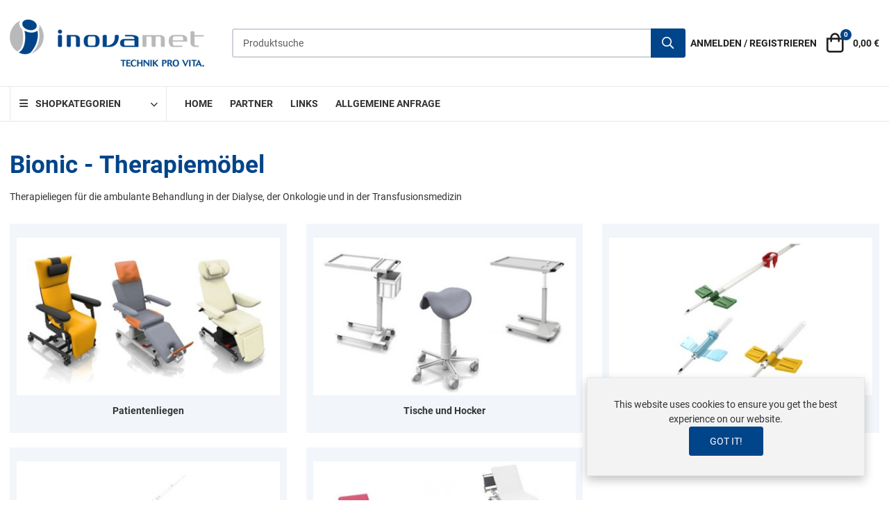

--- FILE ---
content_type: text/html; charset=utf-8
request_url: https://inovamet.at/bionic
body_size: 12700
content:
<!DOCTYPE html>
<html lang="de-de" dir="ltr">

<head>
    <meta charset="utf-8">
	<meta name="rights" content="Inovamet Vertriebs GmbH">
	<meta name="title" content="Bionic - Therapiemöbel">
	<meta name="viewport" content="width=device-width, initial-scale=1">
	<meta name="theme-color" content="#007bc4">
	<meta name="description" content="Bionic - Therapiemöbel. Bionic - TherapiemöbelTherapieliegen für die ambulante Behandlung in der Dialyse, der Onkologie und in der Weiterlesen">
	<title>Bionic - Therapiemöbel</title>
	<link href="https://inovamet.at/bionic" rel="canonical">
	<link href="/images/favicon.svg" rel="icon" type="image/svg+xml">
	<link href="/images/favicon.ico" rel="alternate icon" type="image/vnd.microsoft.icon">
	<link href="/media/system/images/joomla-favicon-pinned.svg" rel="mask-icon" color="#000000">

    <link href="/media/templates/site/vp_neoteric/css/vendor/glightbox/glightbox.min.css?3.2.0" rel="stylesheet">
	<link href="/media/templates/site/vp_neoteric/css/vendor/choicesjs/choices.min.css?9.1.0" rel="stylesheet">
	<link href="/media/templates/site/vp_neoteric/css/icons.min.css?2.5" rel="stylesheet">
	<link href="/media/system/css/joomla-fontawesome.min.css?fe4dbe" rel="lazy-stylesheet"><noscript><link href="/media/system/css/joomla-fontawesome.min.css?fe4dbe" rel="stylesheet"></noscript>
	<link href="/media/templates/site/vp_neoteric/css/global/fonts-local_roboto.min.css?fe4dbe" rel="stylesheet" media="all">
	<link href="/media/templates/site/vp_neoteric/css/template.min.css?2.5" rel="stylesheet">
	<link href="/media/mod_vpprime_ajax_search/css/search.min.css?v1.0" rel="stylesheet">
	<link href="/media/mod_vpprime_virtuemart_category/css/dropdown.min.css?v1.2" rel="stylesheet">
	<link href="/media/mod_vpprime_offcanvas_menu/css/menu.min.css?v1.0" rel="stylesheet">
	<link href="/media/plg_system_webauthn/css/button.min.css?fe4dbe" rel="stylesheet">
	<link href="/media/mod_vpprime_mega_menu/css/menu.min.css?v1.3" rel="stylesheet">
	<link href="/media/mod_vpprime_minicart/css/module.min.css?v1.5" rel="stylesheet">
	<link href="/media/templates/site/vp_neoteric/css/vendor/joomla-custom-elements/joomla-alert.min.css?0.4.1" rel="stylesheet">
	<link href="/media/templates/site/vp_neoteric/css/custom/custom.css?89d1f619566995af2cbcecf9795605e20b2b9933" rel="stylesheet">
	<link href="/components/com_virtuemart/assets/css/jquery.fancybox-1.3.4.css?vmver=affc30bf" rel="stylesheet">
	<link href="/media/templates/site/vp_neoteric/css/com_vmessentials/style.min.css?v2.4" rel="stylesheet">
	<link href="/media/plg_system_jcepro/site/css/content.min.css?86aa0286b6232c4a5b58f892ce080277" rel="stylesheet">
	<link href="/media/com_widgetkit/css/site.css" rel="stylesheet" id="widgetkit-site-css">
	<style>:root {
--body-bg: #ffffff;
--body-color: #333333;
--hue: 214;
--text-hue: 210;
--template-primary-color: #004489;
--template-primary-contrast-color: #ffffff;
--template-primary-hover-color: #004489;
--template-primary-hover-contrast-color: #ffffff;
--secondary: #6d757e;
--template-link-color: #004489;
--template-link-hover-color: #006ab0;
--template-topbar-bg: #004489;
--template-topbar-color: #ffffff;
--template-topbar-border-color: #004489;
--template-header-bg: #ffffff;
--template-header-color: #222222;
--breadcrumb-section-bg: #f9f9f9;
--breadcrumb-section-border-color: #e8e8e8;
--breadcrumb-section-color: #777777;
--breadcrumb-section-link-color: #777777;
--breadcrumb-section-link-hover-color: #555555;
--breadcrumb-section-separator-color: #888c8f;
--template-main-content-area-bg: transparent;
--template-utility-wide-section-bg: transparent;
--template-utility-wide-section-border-top-color: transparent;
--template-utility-wide-section-border-bottom-color: transparent;
--template-utility-vertical-section-bg: transparent;
--template-utility-vertical-section-border-top-color: transparent;
--template-utility-vertical-section-border-bottom-color: transparent;
--template-utility-horizontal-section-bg: transparent;
--template-utility-horizontal-section-border-top-color: transparent;
--template-utility-horizontal-section-border-bottom-color: transparent;
--template-bottom-slider-section-bg: #f9f9f9;
--template-bottom-slider-section-border-top-color: #f9f9f9;
--template-bottom-slider-section-border-bottom-color: #f9f9f9;
--template-bottom-section-bg: #f2f5f9;
--template-bottom-section-border-top-color: #d9e3ee;
--template-bottom-section-border-bottom-color: #d9e3ee;
--template-bottom-section-title-color: #212121;
--template-bottom-section-color: #212121;
--template-bottom-section-link-color: #00448c;
--template-bottom-section-link-hover-color: #26609d;
--template-footer-area-bg: #d9e3ee;
--template-footer-area-border-top-color: #d9e3ee;
--template-footer-area-color: #212121;
--template-footer-area-link-color: #00448c;
--template-footer-area-link-hover-color: #26609d;
--template-megamenu-bg: #ffffff;
--template-megamenu-border-color: #e8e8e8;
--megamenu-top-item-weight: 600;
--megamenu-top-item-color: #333333;
--megamenu-top-item-hover-color: #007bc4;
--megamenu-top-item-active-color: #007bc4;
--megamenu-top-caret-color: #aaaaaa;
--megamenu-dropdown-background: #ffffff;
--megamenu-item-color: #777777;
--megamenu-item-hover-color: #007bc4;
--megamenu-item-active-color: #777777;
--megamenu-group-title-weight: 600;
--megamenu-group-title-color: #333333;
--megamenu-group-title-hover-color: #007bc4;
--megamenu-group-title-active-color: #333333;
--template-offcanvas-header-bg: #ffffff;
--template-offcanvas-header-color: #333333;
--offcanvas-menu-item-bg: #ffffff;
--offcanvas-menu-item-color: #333333;
--offcanvas-menu-item-border-color: #e8e8e8;
--offcanvas-menu-item-hover-bg: #ffffff;
--offcanvas-menu-item-hover-color: #007bc4;
--offcanvas-menu-item-active-bg: #ffffff;
--offcanvas-menu-item-active-color: #007bc4;
--offcanvas-menu-item-opened-bg: #f3f3f3;
--offcanvas-menu-item-opened-color: #007bc4;
--offcanvas-menu-item-opener-bg: #ffffff;
--offcanvas-menu-item-opener-color: #333333;
--offcanvas-menu-item-opener-border-color: #e8e8e8;
--offcanvas-menu-item-opener-opened-bg: #007bc4;
--offcanvas-menu-item-opener-opened-color: #ffffff;
--offcanvas-menu-item-opener-opened-border-color: #007bc4;
--vmcategory-menu-item-bg: #ffffff;
--vmcategory-menu-item-color: #333333;
--vmcategory-menu-item-border-color: #e8e8e8;
--vmcategory-menu-item-hover-bg: #ffffff;
--vmcategory-menu-item-hover-color: #007bc4;
--vmcategory-menu-item-active-bg: #ffffff;
--vmcategory-menu-item-active-color: #007bc4;
--vmcategory-menu-item-opened-bg: #f3f3f3;
--vmcategory-menu-item-opened-color: #007bc4;
--vmcategory-menu-item-opener-bg: #ffffff;
--vmcategory-menu-item-opener-color: #333333;
--vmcategory-menu-item-opener-border-color: #e8e8e8;
--vmcategory-menu-item-opener-opened-bg: #007bc4;
--vmcategory-menu-item-opener-opened-color: #ffffff;
--vmcategory-menu-item-opener-opened-border-color: #007bc4;
--vmcategory-dropdown-header-font-weight: 600;
--vmcategory-dropdown-header-bg: #ffffff;
--vmcategory-dropdown-header-color: #333333;
--vmcategory-dropdown-header-border-color: #e8e8e8;
--vmcategory-dropdown-drop-background: #ffffff;
--vmcategory-dropdown-border-color: #e8e8e8;
--vmcategory-dropdown-item-bg: #ffffff;
--vmcategory-dropdown-item-color: #333333;
--vmcategory-dropdown-item-border-color: #e8e8e8;
--vmcategory-dropdown-item-hover-bg: #fafafa;
--vmcategory-dropdown-item-hover-color: #333333;
--vmcategory-dropdown-item-hover-border-color: #e8e8e8;
--vmcategory-dropdown-item-caret-color: #c3c3c3;
--template-product-price-before-discount-color: #adb5bd;
--template-product-discount-color: #d90505;
--vme-btn-icon-background: #eaedf0;
--vme-btn-icon-hover-background: #6d757e;
--vme-btn-icon-color: #333333;
--vme-btn-icon-hover-color: #ffffff;
--template-cookie-consent-bg: #f3f3f3;
--template-cookie-consent-border-color: #e8e8e8;
--template-cookie-consent-color: #333333;
--template-cookie-consent-link-color: #007bc4;
--template-cookie-consent-link-hover-color: #007bc4;
}</style>
	<style>
        html.is-ios {
            height: 100%;
            overflow: hidden;
        }
        html.is-ios body {
            height: 100%;
            overflow: auto;
            -webkit-overflow-scrolling: touch;
        }
    </style>
	<style>
.vpprimeajaxsearch-suggestion {
    width: 50%;
}
@media (min-width: 992px) and (max-width: 1200px) {
    .vpprimeajaxsearch-suggestion {
        width: 50%;
    }
}
@media(min-width: 768px) and (max-width: 991px) {
    .vpprimeajaxsearch-suggestion {
        width: 100%;
    }
}
@media(max-width: 767px) {
    .vpprimeajaxsearch-suggestion {
        width: 100%;
    }
}
</style>

    <script src="/media/templates/site/vp_neoteric/js/vendor/glightbox/glightbox.min.js?3.2.0" defer></script>
	<script src="/media/templates/site/vp_neoteric/js/glightbox-helper.min.js?1.0" defer></script>
	<script src="/media/templates/site/vp_neoteric/js/vendor/lazyload/lazyload.min.js?17.8" defer></script>
	<script src="/media/templates/site/vp_neoteric/js/vendor/choicesjs/choices.min.js?9.1.0" defer></script>
	<script src="/media/vendor/jquery/js/jquery.min.js?3.7.1"></script>
	<script src="/media/legacy/js/jquery-noconflict.min.js?504da4"></script>
	<script type="application/json" class="joomla-script-options new">{"joomla.jtext":{"WARNING":"Warnung","COM_VIRTUEMART_PRODUCT_ADDED_SUCCESSFULLY":"Produkt erfolgreich hinzugefügt","COM_VIRTUEMART_MINICART_ERROR_JS":"Beim Aktualisieren Ihres Warenkorbes ist ein Fehler aufgetreten.","PLG_SYSTEM_WEBAUTHN_ERR_CANNOT_FIND_USERNAME":"Das Feld für den Benutzernamen wurde im Login-Modul nicht gefunden. Die passwortlose Authentifizierung funktioniert auf dieser Website nicht, bitte ein anderes Login-Modul verwenden.","PLG_SYSTEM_WEBAUTHN_ERR_EMPTY_USERNAME":"Bitte nur den Benutzernamen (aber NICHT das Passwort) eingeben, bevor die Anmeldeschaltfläche für Passkeys ausgewählt wird.","PLG_SYSTEM_WEBAUTHN_ERR_INVALID_USERNAME":"Der angegebene Benutzername entspricht nicht einem Benutzerkonto, das eine passwortlose Anmeldung auf dieser Website ermöglicht hat.","JSHOWPASSWORD":"Passwort anzeigen","JHIDEPASSWORD":"Passwort ausblenden","ERROR":"Fehler","MESSAGE":"Nachricht","NOTICE":"Hinweis","JCLOSE":"Schließen","JOK":"OK","JOPEN":"Öffnen"},"vpprime.minicart":[{"id":155,"selector":"#modMinicart-155","itemid":149,"token":"98638525bef121811d51e28add71aa46","delayedLoading":true,"reloadPage":false}],"system.paths":{"root":"","rootFull":"https:\/\/inovamet.at\/","base":"","baseFull":"https:\/\/inovamet.at\/"},"csrf.token":"98638525bef121811d51e28add71aa46","system.keepalive":{"interval":840000,"uri":"\/component\/ajax\/?format=json"},"plg_system_schedulerunner":{"interval":300}}</script>
	<script src="/media/system/js/core.min.js?a3d8f8"></script>
	<script src="/media/vendor/webcomponentsjs/js/webcomponents-bundle.min.js?2.8.0" nomodule defer></script>
	<script src="/media/vendor/bootstrap/js/modal.min.js?5.3.8" type="module"></script>
	<script src="/media/vendor/bootstrap/js/popover.min.js?5.3.8" type="module"></script>
	<script src="/media/system/js/keepalive.min.js?08e025" type="module"></script>
	<script src="/media/templates/site/vp_neoteric/js/prime-rating.min.js?2.5" defer></script>
	<script src="/media/mod_vpprime_ajax_search/js/search.min.js?v1.0" defer></script>
	<script src="/media/mod_menu/js/menu.min.js?fe4dbe" type="module"></script>
	<script src="/media/vendor/bootstrap/js/tab.min.js?5.3.8" type="module"></script>
	<script src="/media/mod_vpprime_offcanvas_menu/js/menu.min.js?v1.0" defer></script>
	<script src="/media/system/js/fields/passwordview.min.js?61f142" defer></script>
	<script src="/media/vendor/bootstrap/js/collapse.min.js?5.3.8" type="module"></script>
	<script src="/media/mod_vpprime_mega_menu/js/menu.min.js?v1.3" defer></script>
	<script src="/media/vendor/bootstrap/js/offcanvas.min.js?5.3.8" type="module"></script>
	<script src="/media/templates/site/vp_neoteric/js/template.min.js?2.5" defer></script>
	<script src="/media/mod_vpprime_minicart/js/module.min.js?v1.5" defer></script>
	<script src="/media/system/js/messages.min.js?9a4811" type="module"></script>
	<script src="/media/plg_system_webauthn/js/login.min.js?fe4dbe" defer></script>
	<script src="/media/templates/site/vp_neoteric/js/custom/custom.js?e4311fdb28c010bd1b271b129d45425ee7af01a0"></script>
	<script src="/media/plg_system_schedulerunner/js/run-schedule.min.js?229d3b" type="module"></script>
	<script src="/components/com_virtuemart/assets/js/jquery-ui.min.js?vmver=1.13.2"></script>
	<script src="/components/com_virtuemart/assets/js/jquery.ui.autocomplete.html.js"></script>
	<script src="/components/com_virtuemart/assets/js/jquery.noconflict.js" async></script>
	<script src="/templates/vp_neoteric/js/vmsite.js?vmver=affc30bf"></script>
	<script src="/components/com_virtuemart/assets/js/fancybox/jquery.fancybox-1.3.4.2.pack.js?vmver=1.3.4.2"></script>
	<script src="/templates/vp_neoteric/js/vmprices.js?vmver=affc30bf"></script>
	<script src="/templates/vp_neoteric/js/dynupdate.js?vmver=affc30bf"></script>
	<script src="/media/templates/site/vp_neoteric/js/com_vmessentials/script.min.js?v2.4"></script>
	<script src="/media/com_vmessentials/js/status-update.min.js?v2.4"></script>
	<script src="/media/com_widgetkit/js/maps.js" defer></script>
	<script src="/media/com_widgetkit/lib/uikit/dist/js/uikit.min.js"></script>
	<script src="/media/com_widgetkit/lib/uikit/dist/js/uikit-icons.min.js"></script>
	<script>
    document.addEventListener('DOMContentLoaded', function() {
        var userAgent = navigator.userAgent;
        if((userAgent.indexOf('iPhone') > -1 || userAgent.indexOf('iPad') > -1 || userAgent.indexOf('iPod') > -1) && document.querySelector('[name=viewport]')) {
            document
              .querySelector('[name=viewport]')
              .setAttribute('content', 'width=device-width, initial-scale=1, maximum-scale=1');

            document.documentElement.classList.add('is-ios');
        }
    });
</script>
	<script>//<![CDATA[ 
if (typeof Virtuemart === "undefined"){
	var Virtuemart = {};}
var vmSiteurl = 'https://inovamet.at/' ;
Virtuemart.vmSiteurl = vmSiteurl;
var vmLang = '&lang=de';
Virtuemart.vmLang = vmLang; 
var vmLangTag = 'de';
Virtuemart.vmLangTag = vmLangTag;
var Itemid = "";
Virtuemart.addtocart_popup = "1" ; 
var vmCartError = Virtuemart.vmCartError = "Beim Aktualisieren Ihres Warenkorbes ist ein Fehler aufgetreten.";
var usefancy = true; //]]>
</script>
	<script type="application/json" id="vme-script-options">{"base":"https:\/\/inovamet.at\/","itemid":149}</script>

        <style>
.product-labels {display:none;}
</style></head>

<body class="site com-virtuemart view-category no-layout no-task itemid-149 ltr tpl-vp-neoteric v-2.5 j-5">
            <header class="header-content">
        <div class="header-main">
            <div class="container-xxl">
                <div class="container-inner">
                    <div class="d-flex d-lg-none flex-row flex-nowrap justify-content-between align-items-center gap-4">
                        <div class="mobile-header-left d-flex flex-row justify-content-start align-items-center">
                            <button type="button" class="offcanvas-toggler btn-icon" data-bs-toggle="offcanvas" data-bs-target="#offcanvas" aria-controls="offcanvas" aria-label="Toggle Navigation">
                                <i class="vpi vpi-bars vpi-2x" aria-hidden="true"></i>
                            </button>
                        </div>
                        <div class="mobile-header-center d-flex flex-row justify-content-center align-items-center">
                            <a class="brand-logo" href="/">
                                <img class="logo d-inline-block" loading="eager" decoding="async" src="https://inovamet.at/images/logo-inovamet.png" alt="Inovamet Vertriebs GmbH" width="320" height="68">                            </a>
                        </div>
                        <div class="mobile-header-right d-flex flex-row justify-content-end align-items-center">
                                                            <a href="#headerSearch" class="d-inline-block link-inherit-color btn-icon" role="button" aria-controls="headerSearch" aria-label="Suche" data-tmpl-toggle="search">
                                    <i class="vpi vpi-search vpi-lg" aria-hidden="true"></i>
                                </a>
                                                    </div>
                    </div>
                    <div class="d-block d-lg-flex flex-row flex-nowrap justify-content-between align-items-center gap-5">
                        <div class="header-left d-none d-lg-flex align-items-center justify-content-start">
                            <div class="site-logo">
                                <a class="brand-logo" href="/">
                                    <img class="logo d-inline-block" loading="eager" decoding="async" src="https://inovamet.at/images/logo-inovamet.png" alt="Inovamet Vertriebs GmbH" width="320" height="68">                                </a>
                            </div>
                        </div>
                                                    <div id="headerSearch" class="header-search-container flex-grow-1">
                                <div class="header-search-inner d-flex justify-content-start align-items-center gap-2">
                                    <a href="#headerSearch" class="d-inline-block d-lg-none link-inherit-color py-1 pe-2" role="button" aria-controls="headerSearch" aria-label="Schließen" data-tmpl-toggle="search">
                                        <i class="vpi vpi-arrow-left vpi-2x" aria-hidden="true"></i>
                                    </a>
                                    <div class="flex-grow-1">
                                        <div class="mod-vpprime-ajax-search">
    <form action="/bionic/results,1-24?search=true" data-action="/component/ajax/?module=vpprime_ajax_search&amp;method=get&amp;format=json&amp;mid=152Itemid=149" method="get">
        <label for="mod-vpprime-ajax-search__keyword-152" class="visually-hidden">Produktsuche</label>
        <div class="input-group">
            <input type="search" name="keyword" id="mod-vpprime-ajax-search__keyword-152" class="form-control search-query input-lg" value="" placeholder="Produktsuche" autocomplete="off" spellcheck="false" data-ajaxsearch="true" data-foundtext="Products Found" data-viewalltext="View All" data-limit="12" data-catid="0" data-minchars="2" />
            <button type="submit" class="btn btn-primary" aria-label="Suche">
                <i class="vpi vpi-search fa-lg vpprime-ajax-search-btn-icon" aria-hidden="true"></i>
                <i class="fa fa-spinner fa-spin fa-lg vpprime-ajax-search-btn-loading-icon" aria-hidden="true"></i>
            </button>
        </div>
                    <input type="hidden" name="Itemid" value="1056" />
            </form>
</div>
                                    </div>
                                </div>
                            </div>
                                                <div class="header-right-lg footer-toolbar fixed-bottom d-flex flex-row justify-content-around justify-content-lg-end align-items-center">
                            <div class="home-page-link-wrapper d-lg-none">
                                <a href="/" class="d-inline-block link-inherit-color btn-icon" aria-label="Home">
                                    <i class="vpi vpi-home vpi-lg" aria-hidden="true"></i>
                                </a>
                            </div>
                                                                                                <a class="d-inline-block link-inherit-color btn-icon text-uppercase" href="#" data-bs-toggle="offcanvas" data-bs-target="#offcanvasLogin" aria-controls="offcanvasLogin" aria-label="Anmelden / Registrieren">
                                        <i class="vpi vpi-user vpi-lg d-lg-none" aria-hidden="true"></i>
                                        <span class="d-none d-lg-inline">Anmelden&nbsp;/&nbsp;Registrieren</span>
                                    </a>
                                                                                        
                            
                            <div id="modMinicart-155" class="mod-minicart">
    <div class="mod-minicart__inner">
        <div class="mod-minicart__anchor">
                            <a class="d-inline-block link-inherit-color btn-icon" data-bs-toggle="offcanvas" href="#miniCartOffcanvas155" role="button" aria-controls="miniCartOffcanvas155" title="Warenkorb">
                    <span class="jewel-group">
                        <i class="vpi vpi-shopping-bag vpi-lg d-inline-block align-middle" aria-hidden="true"></i>
                        <span class="visually-hidden">Warenkorb</span>
                        <span class="mod-minicart__product-count jewel">
                            0                        </span>
                    </span>
                    <span class="mod-minicart__cart-subtotal py-1 ps-1 ms-2 align-middle">
                        0,00 €                    </span>
                </a>
                    </div>
                    <div class="mod-minicart__offcanvas-container text-color-body">
                <div class="offcanvas offcanvas-end" tabindex="-1" id="miniCartOffcanvas155" aria-labelledby="miniCartOffcanvas155-Label">
                    <div class="offcanvas-header px-3">
                        <h5 class="offcanvas-title" id="miniCartOffcanvas155-Label">
                            Warenkorb                        </h5>
                        <button type="button" class="btn-icon btn-hover" data-bs-dismiss="offcanvas" aria-label="Close">
                            <i class="vpi vpi-times vpi-lg" aria-hidden="true"></i>
                        </button>
                    </div>
                    <div class="mod-minicart__contents align-self-stretch overflow-hidden has-mod-loader">
                                                    <div class="mod-minicart__empty-cart d-flex flex-column justify-content-center align-items-center text-center py-5 px-3">
                                <div class="empty-cart-icon text-center">
                                    <i class="fas fa-shopping-cart" aria-hidden="true" tabindex="-1"></i>
                                </div>
                                <p class="empty-cart-heading text-center">
                                    Your cart is currently empty                                </p>
                            </div>
                                            </div>
                </div>
            </div>
            </div>
</div>
                        </div>
                    </div>
                </div>
            </div>
        </div>

                    <div id="mega-menu" class="mega-menu-container d-none d-lg-block">
                <div class="container-xxl">
                    <div class="container-inner">
                        <div class="d-flex flex-row justify-content-start align-items-center">
                            <div class="mod-vmcategory-dropdown" role="navigation" aria-label="Dropdown Category Navigation">
    <span class="mod-vmcategory-dropdown-opener">
        <span class="mod-vmcategory-dropdown-opener-icon">
            <i class="fas fa-bars" aria-hidden="true"></i>
        </span>
        <span class="mod-vmcategory-dropdown-opener-label">
            Shopkategorien        </span>
    </span>
    <div class="mod-vmcategory-dropdown-drop">
        <ul class="mod-vmcategory-dropdown-menu">
        <li class="mod-vmcategory-dropdown-menu--item item-vmc-1 mod-vmcategory-dropdown-menu--deeper mod-vmcategory-dropdown-menu--parent mod-vmcategory-dropdown-menu--level-1"><a href="/wirk-kosmetik" class="mod-vmcategory-dropdown-menu--item-anchor"><span class="mod-vmcategory-dropdown-menu--item-inner"><span class="mod-vmcategory-dropdown-menu--item-title">Ocean Pharma</span></span><span class="mod-vmcategory-dropdown-menu--item-sub-opener" aria-hidden="true"><i class="fas fa-chevron-right"></i></span></a><ul class="mod-vmcategory-dropdown-menu--sub"><li class="mod-vmcategory-dropdown-menu--item item-vmc-5 mod-vmcategory-dropdown-menu--level-2"><a href="/ocean-pharma-shop/spirularin" class="mod-vmcategory-dropdown-menu--item-anchor"><span class="mod-vmcategory-dropdown-menu--item-inner"><span class="mod-vmcategory-dropdown-menu--item-title">Spirularin</span></span></a></li><li class="mod-vmcategory-dropdown-menu--item item-vmc-3 mod-vmcategory-dropdown-menu--level-2"><a href="/ocean-pharma-shop/skinicer-repair" class="mod-vmcategory-dropdown-menu--item-anchor"><span class="mod-vmcategory-dropdown-menu--item-inner"><span class="mod-vmcategory-dropdown-menu--item-title">skinicer® Repair</span></span></a></li><li class="mod-vmcategory-dropdown-menu--item item-vmc-4 mod-vmcategory-dropdown-menu--level-2"><a href="/ocean-pharma-shop/skinicer-beauty" class="mod-vmcategory-dropdown-menu--item-anchor"><span class="mod-vmcategory-dropdown-menu--item-inner"><span class="mod-vmcategory-dropdown-menu--item-title">skinicer® Beauty</span></span></a></li><li class="mod-vmcategory-dropdown-menu--item item-vmc-6 mod-vmcategory-dropdown-menu--level-2"><a href="/ocean-pharma-shop/nahrungsergaenzung" class="mod-vmcategory-dropdown-menu--item-anchor"><span class="mod-vmcategory-dropdown-menu--item-inner"><span class="mod-vmcategory-dropdown-menu--item-title">Nahrungsergänzung</span></span></a></li></ul></li><li class="mod-vmcategory-dropdown-menu--item item-vmc-7 mod-vmcategory-dropdown-menu--current mod-vmcategory-dropdown-menu--active mod-vmcategory-dropdown-menu--deeper mod-vmcategory-dropdown-menu--parent mod-vmcategory-dropdown-menu--level-1"><a href="/bionic" class="mod-vmcategory-dropdown-menu--item-anchor" aria-current="page"><span class="mod-vmcategory-dropdown-menu--item-inner"><span class="mod-vmcategory-dropdown-menu--item-title">Bionic - Therapiemöbel</span></span><span class="mod-vmcategory-dropdown-menu--item-sub-opener" aria-hidden="true"><i class="fas fa-chevron-right"></i></span></a><ul class="mod-vmcategory-dropdown-menu--sub"><li class="mod-vmcategory-dropdown-menu--item item-vmc-8 mod-vmcategory-dropdown-menu--level-2"><a href="/bionic/patientenliegen" class="mod-vmcategory-dropdown-menu--item-anchor"><span class="mod-vmcategory-dropdown-menu--item-inner"><span class="mod-vmcategory-dropdown-menu--item-title">Patientenliegen</span></span></a></li><li class="mod-vmcategory-dropdown-menu--item item-vmc-9 mod-vmcategory-dropdown-menu--level-2"><a href="/bionic/tische-und-hocker" class="mod-vmcategory-dropdown-menu--item-anchor"><span class="mod-vmcategory-dropdown-menu--item-inner"><span class="mod-vmcategory-dropdown-menu--item-title">Tische und Hocker</span></span></a></li><li class="mod-vmcategory-dropdown-menu--item item-vmc-14 mod-vmcategory-dropdown-menu--level-2"><a href="/bionic/dialysekanülen" class="mod-vmcategory-dropdown-menu--item-anchor"><span class="mod-vmcategory-dropdown-menu--item-inner"><span class="mod-vmcategory-dropdown-menu--item-title">Dialysekanülen </span></span></a></li><li class="mod-vmcategory-dropdown-menu--item item-vmc-15 mod-vmcategory-dropdown-menu--level-2"><a href="/bionic/dialysekatheterkatheter" class="mod-vmcategory-dropdown-menu--item-anchor"><span class="mod-vmcategory-dropdown-menu--item-inner"><span class="mod-vmcategory-dropdown-menu--item-title">Dialysekatheterkatheter </span></span></a></li><li class="mod-vmcategory-dropdown-menu--item item-vmc-10 mod-vmcategory-dropdown-menu--level-2"><a href="/bionic/dialysebetten-pflegebetten" class="mod-vmcategory-dropdown-menu--item-anchor"><span class="mod-vmcategory-dropdown-menu--item-inner"><span class="mod-vmcategory-dropdown-menu--item-title">Dialysebetten / Pflegebetten</span></span></a></li></ul></li><li class="mod-vmcategory-dropdown-menu--item item-vmc-12 mod-vmcategory-dropdown-menu--level-1"><a href="/dialysetechnik" class="mod-vmcategory-dropdown-menu--item-anchor"><span class="mod-vmcategory-dropdown-menu--item-inner"><span class="mod-vmcategory-dropdown-menu--item-title">Nikkiso - Dialysetechnik</span></span></a></li><li class="mod-vmcategory-dropdown-menu--item item-vmc-13 mod-vmcategory-dropdown-menu--level-1"><a href="/inovamet" class="mod-vmcategory-dropdown-menu--item-anchor"><span class="mod-vmcategory-dropdown-menu--item-inner"><span class="mod-vmcategory-dropdown-menu--item-title">Schlauch-/Shunt-Klemmen</span></span></a></li><li class="mod-vmcategory-dropdown-menu--item item-vmc-16 mod-vmcategory-dropdown-menu--level-1"><a href="/bionic/software" class="mod-vmcategory-dropdown-menu--item-anchor"><span class="mod-vmcategory-dropdown-menu--item-inner"><span class="mod-vmcategory-dropdown-menu--item-title">Software</span></span></a></li><li class="mod-vmcategory-dropdown-menu--item item-vmc-17 mod-vmcategory-dropdown-menu--level-1"><a href="/produkte-pediseal24-head/produkte-pediseal24" class="mod-vmcategory-dropdown-menu--item-anchor"><span class="mod-vmcategory-dropdown-menu--item-inner"><span class="mod-vmcategory-dropdown-menu--item-title">PediSeal2</span></span></a></li></ul>
    </div>
</div>

                            <ul class="mod-megamenu">
<li class="mod-megamenu--item item-101 mod-megamenu--default mod-megamenu--expand mod-megamenu--level-1"><a href="/" class="mod-megamenu--item-anchor"><span class="mod-megamenu--item-inner"><span class="mod-megamenu--item-title">Home</span></span></a></li><li class="mod-megamenu--item item-138 mod-megamenu--expand mod-megamenu--level-1"><a href="/partner" class="mod-megamenu--item-anchor"><span class="mod-megamenu--item-inner"><span class="mod-megamenu--item-title">Partner</span></span></a></li><li class="mod-megamenu--item item-139 mod-megamenu--expand mod-megamenu--level-1"><a href="/links" class="mod-megamenu--item-anchor"><span class="mod-megamenu--item-inner"><span class="mod-megamenu--item-title">Links</span></span></a></li><li class="mod-megamenu--item item-161 mod-megamenu--expand mod-megamenu--level-1"><a href="/allgemeine-anfrage" class="mod-megamenu--item-anchor"><span class="mod-megamenu--item-inner"><span class="mod-megamenu--item-title">Allgemeine Anfrage</span></span></a></li></ul>

                        </div>
                    </div>
                </div>
            </div>
            </header>

    <div class="site-content">
        
        
        <div class="main-content-area">
            <div class="container-xxl">
                <div class="container-inner">
                    
                    
                    <div class="main-section">
                        <div class="row">
                            
                            <div id="content" class="col-12">
                                <div class="content-inner">
                                                                                                            <div id="system-message-container" aria-live="polite"></div>

                                    <main>
                                        <div class="category-view">
    
                        <div class="category_description mb-5">
                <h1>Bionic - Therapiemöbel</h1>
<p>Therapieliegen für die ambulante Behandlung in der Dialyse, der Onkologie und in der Transfusionsmedizin</p>            </div>
                    
                <div class="virtuemart-categories mb-4">
        <div class="row">
                                            <div class="category d-flex col-6 col-sm-6 col-md-4 col-lg-4">
                    <div class="item-container add-hover-effect w-100 d-flex flex-column mb-4">
                        <div class="category-image d-flex align-items-center justify-content-center mb-3">
                            <a href="/bionic/patientenliegen" data-dynamic-update="1">
                                <img  class="category-image lazy"  width="400"  height="240"  loading="lazy"  src="[data-uri]" data-src="/images/virtuemart/category/resized/Bionic_Patientenliegen2_400x520.jpg"  alt="ECO_Cart"  />                            </a>
                        </div>
                        <h3 class="category-name text-center m-0 mb-3">
                            <a href="/bionic/patientenliegen" data-dynamic-update="1">Patientenliegen</a>
                        </h3>
                        <div class="item-backdrop" aria-hidden="true" tabindex="-1"></div>
                    </div>
                </div>
                                            <div class="category d-flex col-6 col-sm-6 col-md-4 col-lg-4">
                    <div class="item-container add-hover-effect w-100 d-flex flex-column mb-4">
                        <div class="category-image d-flex align-items-center justify-content-center mb-3">
                            <a href="/bionic/tische-und-hocker" data-dynamic-update="1">
                                <img  class="category-image lazy"  width="400"  height="240"  loading="lazy"  src="[data-uri]" data-src="/images/virtuemart/category/resized/Bionic_Tische8_400x520.jpg"  alt="Eco_MIX"  />                            </a>
                        </div>
                        <h3 class="category-name text-center m-0 mb-3">
                            <a href="/bionic/tische-und-hocker" data-dynamic-update="1">Tische und Hocker</a>
                        </h3>
                        <div class="item-backdrop" aria-hidden="true" tabindex="-1"></div>
                    </div>
                </div>
                                            <div class="category d-flex col-6 col-sm-6 col-md-4 col-lg-4">
                    <div class="item-container add-hover-effect w-100 d-flex flex-column mb-4">
                        <div class="category-image d-flex align-items-center justify-content-center mb-3">
                            <a href="/bionic/dialysekanülen" data-dynamic-update="1">
                                <img  class="category-image lazy"  width="400"  height="240"  loading="lazy"  src="[data-uri]" data-src="/images/virtuemart/category/resized/Dialysekanuelen2_53_400x520.jpg"  alt="nikkiso.png"  />                            </a>
                        </div>
                        <h3 class="category-name text-center m-0 mb-3">
                            <a href="/bionic/dialysekanülen" data-dynamic-update="1">Dialysekanülen </a>
                        </h3>
                        <div class="item-backdrop" aria-hidden="true" tabindex="-1"></div>
                    </div>
                </div>
                                            <div class="category d-flex col-6 col-sm-6 col-md-4 col-lg-4">
                    <div class="item-container add-hover-effect w-100 d-flex flex-column mb-4">
                        <div class="category-image d-flex align-items-center justify-content-center mb-3">
                            <a href="/bionic/dialysekatheterkatheter" data-dynamic-update="1">
                                <img  class="category-image lazy"  width="400"  height="240"  loading="lazy"  src="[data-uri]" data-src="/images/virtuemart/category/resized/Dialysekatheter9_53_400x520.jpg"  alt="Ocean_Pharma9.png"  />                            </a>
                        </div>
                        <h3 class="category-name text-center m-0 mb-3">
                            <a href="/bionic/dialysekatheterkatheter" data-dynamic-update="1">Dialysekatheterkatheter </a>
                        </h3>
                        <div class="item-backdrop" aria-hidden="true" tabindex="-1"></div>
                    </div>
                </div>
                                            <div class="category d-flex col-6 col-sm-6 col-md-4 col-lg-4">
                    <div class="item-container add-hover-effect w-100 d-flex flex-column mb-4">
                        <div class="category-image d-flex align-items-center justify-content-center mb-3">
                            <a href="/bionic/dialysebetten-pflegebetten" data-dynamic-update="1">
                                <img  class="category-image lazy"  width="400"  height="240"  loading="lazy"  src="[data-uri]" data-src="/images/virtuemart/category/resized/Bionic_Betten7_400x520.jpg"  alt="buttonhole"  />                            </a>
                        </div>
                        <h3 class="category-name text-center m-0 mb-3">
                            <a href="/bionic/dialysebetten-pflegebetten" data-dynamic-update="1">Dialysebetten / Pflegebetten</a>
                        </h3>
                        <div class="item-backdrop" aria-hidden="true" tabindex="-1"></div>
                    </div>
                </div>
                    </div>
    </div>
    
    </div>
<script   id="ready.vmprices-js" type="text/javascript" >//<![CDATA[ 
jQuery(document).ready(function($) {

		Virtuemart.product($("form.product"));
}); //]]>
</script><script   id="updDynamicListeners-js" type="text/javascript" >//<![CDATA[ 
jQuery(document).ready(function() { // GALT: Start listening for dynamic content update.
	// If template is aware of dynamic update and provided a variable let's
	// set-up the event listeners.
	if (typeof Virtuemart.containerSelector === 'undefined') { Virtuemart.containerSelector = '.category-view'; }
	if (typeof Virtuemart.container === 'undefined') { Virtuemart.container = jQuery(Virtuemart.containerSelector); }
	if (Virtuemart.container){
		Virtuemart.updateDynamicUpdateListeners();
	}
	
}); //]]>
</script>

                                    </main>
                                                                                                        </div>
                            </div>

                                                    </div>
                    </div>

                    
                                            <div class="main-bottom-horizontal-section">
                            <div class="row">
                                <div class="mod-position-main-bottom-horizontal mod-row mb-5 col-12 col-lg-12" data-mod-id="116">
            <div class="mod-header-group">
            <div class="mod-header mod-block-header"><h3 class="mod-title mod-row-title">Unsere zuverlässigen Partnerfirmen</h3></div>        </div>
        <div class="mod-row-body">
        <div class="uk-scope">
<div class=" " uk-slider="sets: true; autoplay-interval: 3000">

    
    <div class="uk-position-relative uk-visible-toggle uk-margin">

        <ul class="uk-slider-items uk-grid uk-grid-match uk-child-width-1-1 uk-child-width-1-2@s uk-child-width-1-3@m uk-child-width-1-6@l uk-child-width-1-6@xl">
        
            <li >

                <div class="uk-panel uk-text-center">

                    
                    
                                        <div class="uk-text-center uk-margin uk-margin-remove-top"><img src="/media/widgetkit/logo_ocean-pharma-77419ad690ec0771c8e2a55f0c09b366.png" class=" uk-transition-scale-up uk-transition-opaque" alt="Logo Ocean Pharma" width="200"></div>
                    
                    
                        
                        
                        
                        
                        
                        
                        
                    
                </div>

            </li>

        
            <li >

                <div class="uk-panel uk-text-center">

                    
                    
                                        <div class="uk-text-center uk-margin uk-margin-remove-top"><img src="/media/widgetkit/logo_bionic-08ff972869438e736fabd79ea10a6890.png" class=" uk-transition-scale-up uk-transition-opaque" alt="Logo Bionic" width="200"></div>
                    
                    
                        
                        
                        
                        
                        
                        
                        
                    
                </div>

            </li>

        
            <li >

                <div class="uk-panel uk-text-center">

                    
                    
                                        <div class="uk-text-center uk-margin uk-margin-remove-top"><img src="/media/widgetkit/logo_Nikkiso-a8d041f64e61483accd81a28ca84eb5e.png" class=" uk-transition-scale-up uk-transition-opaque" alt="Logo Nikkiso" width="200"></div>
                    
                    
                        
                        
                        
                        
                        
                        
                        
                    
                </div>

            </li>

        
            <li >

                <div class="uk-panel uk-text-center">

                    
                    
                                        <div class="uk-text-center uk-margin uk-margin-remove-top"><img src="/media/widgetkit/logo_DiaSoft-ab3411aa212362697af52e14e90aa857.png" class=" uk-transition-scale-up uk-transition-opaque" alt="Logo DiaSoft" width="200"></div>
                    
                    
                        
                        
                        
                        
                        
                        
                        
                    
                </div>

            </li>

        
            <li >

                <div class="uk-panel uk-text-center">

                    
                    
                                        <div class="uk-text-center uk-margin uk-margin-remove-top"><img src="/media/widgetkit/logo_Haemopharm-c2312d063df79ef21a26e75ea0d9c68a.png" class=" uk-transition-scale-up uk-transition-opaque" alt="Logo Haemopharm" width="200"></div>
                    
                    
                        
                        
                        
                        
                        
                        
                        
                    
                </div>

            </li>

        
            <li >

                <div class="uk-panel uk-text-center">

                    
                    
                                        <div class="uk-text-center uk-margin uk-margin-remove-top"><img src="/media/widgetkit/logo_Nephro-Solution-3331497bc9f9fbb0a0aaed10d6c90407.png" class=" uk-transition-scale-up uk-transition-opaque" alt="Logo Nephro Solution" width="200"></div>
                    
                    
                        
                        
                        
                        
                        
                        
                        
                    
                </div>

            </li>

        
            <li >

                <div class="uk-panel uk-text-center">

                    
                    
                                        <div class="uk-text-center uk-margin uk-margin-remove-top"><img src="/media/widgetkit/logo_dwa-11d6e605d5c73bf0be00b10bc9cd153b.png" class=" uk-transition-scale-up uk-transition-opaque" alt="Logo Dwa" width="200"></div>
                    
                    
                        
                        
                        
                        
                        
                        
                        
                    
                </div>

            </li>

        
            <li >

                <div class="uk-panel uk-text-center">

                    
                    
                                        <div class="uk-text-center uk-margin uk-margin-remove-top"><img src="/media/widgetkit/logo_lungentrainer_de-31b6b2677f15f5c49924d3dc00b25568.png" class=" uk-transition-scale-up uk-transition-opaque" alt="Logo Lungentrainer De" width="200"></div>
                    
                    
                        
                        
                        
                        
                        
                        
                        
                    
                </div>

            </li>

        
            <li >

                <div class="uk-panel uk-text-center">

                    
                    
                                        <div class="uk-text-center uk-margin uk-margin-remove-top"><img src="/media/widgetkit/logo_power4breath-cc6f3211bfaa500f6d18ebe4ae809a5c.png" class=" uk-transition-scale-up uk-transition-opaque" alt="Logo Power4breath" width="200"></div>
                    
                    
                        
                        
                        
                        
                        
                        
                        
                    
                </div>

            </li>

        
            <li >

                <div class="uk-panel uk-text-center">

                    
                    
                                        <div class="uk-text-center uk-margin uk-margin-remove-top"><img src="/media/widgetkit/logo_powerbreath-040fdfd772642f97f6ff1aed41503503.png" class=" uk-transition-scale-up uk-transition-opaque" alt="Logo Powerbreath" width="200"></div>
                    
                    
                        
                        
                        
                        
                        
                        
                        
                    
                </div>

            </li>

        
            <li >

                <div class="uk-panel uk-text-center">

                    
                    
                                        <div class="uk-text-center uk-margin uk-margin-remove-top"><img src="/media/widgetkit/vitalo_logo-6f8d427425d90aaf735edb6ece99735d.png" class=" uk-transition-scale-up uk-transition-opaque" alt="Vitalo Logo" width="200"></div>
                    
                    
                        
                        
                        
                        
                        
                        
                        
                    
                </div>

            </li>

        
            <li >

                <div class="uk-panel uk-text-center">

                    
                    
                                        <div class="uk-text-center uk-margin uk-margin-remove-top"><img src="/media/widgetkit/logo_Hemotech-489cee7e3359a88b8d2035ae4ce09af6.png" class=" uk-transition-scale-up uk-transition-opaque" alt="Hemotech" width="200"></div>
                    
                    
                        
                        
                        
                        
                        
                        
                        
                    
                </div>

            </li>

        
            <li >

                <div class="uk-panel uk-text-center">

                    
                    
                                        <div class="uk-text-center uk-margin uk-margin-remove-top"><img src="/media/widgetkit/logo_Medical-city-52828bacc4ab41b49d69a13e21790459.png" class=" uk-transition-scale-up uk-transition-opaque" alt="Medical" width="200"></div>
                    
                    
                        
                        
                        
                        
                        
                        
                        
                    
                </div>

            </li>

                </ul>

        
            
                
                    <a href="#" class="uk-position-center-left uk-position-small uk-hidden-hover" uk-slidenav-previous uk-slider-item="previous"></a>
                    <a href="#" class="uk-position-center-right uk-position-small uk-hidden-hover" uk-slidenav-next uk-slider-item="next"></a>

                
            
        
    </div>

    
    
    
</div>
</div>    </div>
</div>

                            </div>
                        </div>
                                    </div>
            </div>
        </div>

        
        
        
        
                    <div class="bottom-section">
                <div class="container-xxl">
                    <div class="container-inner">
                                                                            <div class="bottom-horizontal-section">
                                <div class="row">
                                    <div class="mod-position-bottom-horizontal mod-row mb-5 col-12 col-lg-3" data-mod-id="104">
            <div class="mod-header-group">
            <div class="mod-header mod-block-header"><h3 class="mod-title mod-row-title">Rechtliche Information</h3></div>        </div>
        <div class="mod-row-body">
        <ul class="mod-menu mod-list nav ">
<li class="nav-item item-142"><a href="/liefer-und-versandkosten" >Liefer- und Versandkosten</a></li><li class="nav-item item-143"><a href="/privatsphaere-und-datenschutz" >Privatsphäre und Datenschutz</a></li><li class="nav-item item-144"><a href="/impressum" >Impressum</a></li><li class="nav-item item-145"><a href="/impressum-2" >		Allgemeine Geschäftsbedingungen</a></li><li class="nav-item item-146"><a href="/impressum-3" >Kontakt</a></li><li class="nav-item item-375"><a href="/widerrufsbelehrung-widerrufsrecht" >Widerrufsbelehrung &amp; Widerrufsrecht </a></li></ul>
    </div>
</div>
<div class="mod-position-bottom-horizontal mod-row mb-5 col-12 col-lg-3" data-mod-id="103">
            <div class="mod-header-group">
            <div class="mod-header mod-block-header"><h3 class="mod-title mod-row-title">Kontakt zu uns</h3></div>        </div>
        <div class="mod-row-body">
        
<div id="mod-custom103" class="mod-custom custom">
    <p><strong>INOVAMET Vertriebs GmbH<br /></strong>Neubaugasse 27/2/23 | A-1070 Wien</p>
<p><strong>Tel:</strong> +43 (0) 1 526 89 43<br /><strong>Fax:</strong> +43 (0) 1 526 89 43-15<br /><strong>E-Mail: </strong><span id="cloak0e02aacc6dc58c720859b36b46f40539">office@inovamet.at</span><br />Web: <a href="http://www.inovamet.at">www.inovamet.at</a></p></div>
    </div>
</div>
<div class="mod-position-bottom-horizontal mod-row mb-5 col-12 col-lg-6" data-mod-id="102">
            <div class="mod-header-group">
            <div class="mod-header mod-block-header"><h3 class="mod-title mod-row-title">Über Inovamet</h3></div>        </div>
        <div class="mod-row-body">
        
<div id="mod-custom102" class="mod-custom custom">
    <p>Die Inovamet Vertriebs GmbH ist seit mehr als 14 Jahren am &ouml;sterreichischen Markt t&auml;tig. Der Schwerpunkt unseres Produktsortiments liegt im Bereich Medizintechnik / Dialyse / Gesundheits- u. Trainingsprodukten. Bei der Auswahl von den von uns angebotenen Produkten, achten wir stets auf&nbsp; h&ouml;chste Verarbeitungs- und Produktqualit&auml;t.</p></div>
    </div>
</div>

                                </div>
                            </div>
                                            </div>
                </div>
            </div>
            </div>

            <footer class="footer-area">
            <div class="container-xxl">
                <div class="container-inner">
                    <div class="row">
                                                    <div class="col-lg-6 mb-4 mb-lg-0 footer-left-section d-flex justify-content-center justify-content-lg-start text-center text-lg-start">
                                <div class="mod-position-footer-left mod-inline" data-mod-id="98">
            <h3 class="mod-inline-title">Copyright</h3>        <div class="mod-inline-body">
        
<div id="mod-custom98" class="mod-custom custom">
    <p>&copy; Inovamet Vertriebs GmbH | Tel.: +43 1 526 89 43 | <a href="mailto:office@inovamet.at">office@inovamet.at</a></p></div>
    </div>
</div>

                            </div>
                                                                            <div class="col-lg-6 footer-right-section d-flex justify-content-center justify-content-lg-end text-center text-lg-end">
                                <div class="mod-position-footer-right mod-inline" data-mod-id="162">
        <div class="mod-inline-body">
        
<div id="mod-custom162" class="mod-custom custom">
    <p style="text-align: center;"><img src="/images/payments/cc-banktransfer.svg" alt="Überweisung/Vorkasse" class="paymenticon" title="Überweisung/Vorkasse" /> <img src="/images/payments/cc-mastercard.svg" alt="Mastercard" class="paymenticon" title="Mastercard" /> <img src="/images/payments/cc-visa.svg" alt="Visa" class="paymenticon" title="Visa" /> <img src="/images/payments/cc-paypal.svg" alt="PayPal" class="paymenticon" title="PayPal" /> <img src="/images/payments/cc-sofort-klarna.svg" alt="Sofortüberweisung" class="paymenticon" title="Sofortüberweisung" /></p></div>
    </div>
</div>

                            </div>
                                            </div>
                </div>
            </div>
        </footer>
    
    
    <div class="block-offcanvas offcanvas offcanvas-start" tabindex="-1" id="offcanvas" aria-hidden="true">
    <div class="offcanvas-header">
        <div class="offcanvas-brand-logo">
            <a class="brand-logo" href="/">
                <img src="/images/logo-inovamet.png#joomlaImage://local-images/logo-inovamet.png?width=320&amp;height=68" alt="Inovamet Vertriebs GmbH">            </a>
        </div>
        <button type="button" class="btn-icon btn-hover" data-bs-dismiss="offcanvas" aria-label="Close">
            <i class="vpi vpi-times vpi-lg" aria-hidden="true"></i>
        </button>
    </div>
                    <div class="offcanvas-tabs">
            <ul class="nav nav-offcanvas-tabs" id="offcanvasMenuTab" role="tablist">
                                                        <li class="nav-item" role="presentation">
                                                    <button class="nav-link active" id="offcanvas-menu-156-tab" data-bs-toggle="tab" data-bs-target="#offcanvas-menu-156" type="button" role="tab" aria-controls="offcanvas-menu-156" aria-selected="true">Off Canvas - Hauptmenü</button>
                                            </li>
                                                        <li class="nav-item" role="presentation">
                                                    <button class="nav-link" id="offcanvas-menu-161-tab" data-bs-toggle="tab" data-bs-target="#offcanvas-menu-161" type="button" role="tab" aria-controls="offcanvas-menu-161">Off Canvas - Shopmenü</button>
                                            </li>
                            </ul>
        </div>
        <div class="offcanvas-body">
                    <div class="tab-content" id="offcanvasMenuTabContent">
                                                                                        <div class="tab-pane fade show active" id="offcanvas-menu-156" role="tabpanel" aria-labelledby="offcanvas-menu-156-tab">
                                <ul class="mod-offcanvas-menu">
<li class="mod-offcanvas-menu--item item-101 mod-offcanvas-menu--default mod-offcanvas-menu--level-1"><a href="/" class="mod-offcanvas-menu--item-anchor"><span class="mod-offcanvas-menu--item-inner"><span class="mod-offcanvas-menu--item-title">Home</span></span></a></li><li class="mod-offcanvas-menu--item item-138 mod-offcanvas-menu--level-1"><a href="/partner" class="mod-offcanvas-menu--item-anchor"><span class="mod-offcanvas-menu--item-inner"><span class="mod-offcanvas-menu--item-title">Partner</span></span></a></li><li class="mod-offcanvas-menu--item item-139 mod-offcanvas-menu--level-1"><a href="/links" class="mod-offcanvas-menu--item-anchor"><span class="mod-offcanvas-menu--item-inner"><span class="mod-offcanvas-menu--item-title">Links</span></span></a></li><li class="mod-offcanvas-menu--item item-161 mod-offcanvas-menu--level-1"><a href="/allgemeine-anfrage" class="mod-offcanvas-menu--item-anchor"><span class="mod-offcanvas-menu--item-inner"><span class="mod-offcanvas-menu--item-title">Allgemeine Anfrage</span></span></a></li></ul>
                            </div>
                                                                                                                <div class="tab-pane fade" id="offcanvas-menu-161" role="tabpanel" aria-labelledby="offcanvas-menu-161-tab">
                                <ul class="mod-offcanvas-menu">
<li class="mod-offcanvas-menu--item item-148 mod-offcanvas-menu--level-1"><a href="/wirk-kosmetik" class="mod-offcanvas-menu--item-anchor"><span class="mod-offcanvas-menu--item-inner"><span class="mod-offcanvas-menu--item-title">Wirk-Kosmetik</span></span></a></li><li class="mod-offcanvas-menu--item item-151 mod-offcanvas-menu--level-1"><a href="/inovamet" class="mod-offcanvas-menu--item-anchor"><span class="mod-offcanvas-menu--item-inner"><span class="mod-offcanvas-menu--item-title">Schlauch-/Shunt-Klemmen</span></span></a></li><li class="mod-offcanvas-menu--item item-153 mod-offcanvas-menu--level-1"><a href="/dialysetechnik" class="mod-offcanvas-menu--item-anchor"><span class="mod-offcanvas-menu--item-inner"><span class="mod-offcanvas-menu--item-title">Dialysetechnik</span></span></a></li><li class="mod-offcanvas-menu--item item-149 mod-offcanvas-menu--current mod-offcanvas-menu--active mod-offcanvas-menu--level-1"><a href="/bionic" class="mod-offcanvas-menu--item-anchor" aria-current="page"><span class="mod-offcanvas-menu--item-inner"><span class="mod-offcanvas-menu--item-title">Therapiemöbel</span></span></a></li><li class="mod-offcanvas-menu--item item-154 mod-offcanvas-menu--level-1"><a href="/lungentrainer" class="mod-offcanvas-menu--item-anchor"><span class="mod-offcanvas-menu--item-inner"><span class="mod-offcanvas-menu--item-title">Lungentrainer</span></span></a></li></ul>
                            </div>
                                                    </div>
            </div>
</div>

            <div class="offcanvas offcanvas-end" tabindex="-1" id="offcanvasLogin" aria-hidden="true">
    <div class="offcanvas-header">
        <h5 class="offcanvas-title" id="offcanvasLoginLabel">
                            Anmelden                    </h5>
        <button type="button" class="btn-icon btn-hover" data-bs-dismiss="offcanvas" aria-label="Schließen">
            <i class="vpi vpi-times vpi-lg" aria-hidden="true"></i>
        </button>
    </div>
    <div class="offcanvas-body px-0">
                    <form id="offcanvasLoginForm" action="/bionic/results,1-24?search=true" method="post" class="px-3 pt-1 pb-3">
                <div class="control-group">
                    <div class="control-label">
                        <label for="vm-login-username" class="form-label">Benutzername</label>
                    </div>
                    <div class="controls">
                        <input type="text" id="vm-login-username" name="username" class="form-control" value="" autocomplete="username" spellcheck="false" />
                    </div>
                </div>
                <div class="control-group">
                    <div class="control-label">
                        <label for="vm-login-password" class="form-label">Passwort</label>
                    </div>
                    <div class="controls">
                        <div class="input-group">
                            <input id="vm-login-password" type="password" name="password" autocomplete="current-password" class="form-control" value="" />
                            <button type="button" class="btn btn-secondary input-password-toggle">
                                <span class="icon-eye icon-fw" aria-hidden="true"></span>
                                <span class="visually-hidden">Passwort anzeigen</span>
                            </button>
                        </div>
                    </div>
                </div>
                                    <div class="control-group">
                        <div class="controls">
                            <div class="form-check">
                                <input type="checkbox" name="remember" class="form-check-input" value="yes" id="vm-login-remember" />
                                <label class="form-check-label" for="vm-login-remember">
                                    Angemeldet bleiben                                </label>
                            </div>
                        </div>
                    </div>
                                                    <div class="control-group">
                        <button type="button" class="btn btn-secondary w-100 plg_system_webauthn_login_button"  data-webauthn-form="offcanvasLoginForm"   title="Passkey verwenden" id="plg_system_webauthn-t2qI5H8zkLVs-WnD4uWTT">
                                                            <svg aria-hidden="true" id="Passkey" xmlns="http://www.w3.org/2000/svg" viewBox="0 0 24 24"><g id="icon-passkey"><circle id="icon-passkey-head" cx="10.5" cy="6" r="4.5"/><path id="icon-passkey-key" d="M22.5,10.5a3.5,3.5,0,1,0-5,3.15V19L19,20.5,21.5,18,20,16.5,21.5,15l-1.24-1.24A3.5,3.5,0,0,0,22.5,10.5Zm-3.5,0a1,1,0,1,1,1-1A1,1,0,0,1,19,10.5Z"/><path id="icon-passkey-body" d="M14.44,12.52A6,6,0,0,0,12,12H9a6,6,0,0,0-6,6v2H16V14.49A5.16,5.16,0,0,1,14.44,12.52Z"/></g></svg>
                                                        Passkey verwenden                        </button>
                    </div>
                                <div class="control-group">
                    <button type="submit" name="Submit" class="btn btn-primary w-100">Anmelden</button>
                </div>
                <div class="control-group text-center mb-0">
                    <ul class="list-inline">
                        <li class="list-inline-item">
                            <a href="/component/users/remind?Itemid=101" rel="nofollow">
                                Benutzername vergessen?                            </a>
                        </li>
                        <li class="list-inline-item">
                            <a href="/component/users/reset?Itemid=101" rel="nofollow">
                                Passwort vergessen?                            </a>
                        </li>
                    </ul>
                </div>
                <input type="hidden" name="task" value="user.login" />
                <input type="hidden" name="option" value="com_users" />
                <input type="hidden" name="return" value="aHR0cHM6Ly9pbm92YW1ldC5hdC9iaW9uaWM=" />
                <input type="hidden" name="98638525bef121811d51e28add71aa46" value="1">            </form>
                            <div class="separator-line separator-line-offcanvas mb-5" aria-hidden="true" tabindex="-1"></div>
                <div class="offcanvas-registration px-3 mb-5 d-flex flex-column justify-content-center align-items-center text-center">
                    <i class="far fa-user" aria-hidden="true" tabindex="-1"></i>
                    <p class="fw-bold">
                        No account yet?                    </p>
                    <a href="/registrieren" class="btn btn-link">
                        Create an account                    </a>
                </div>
                <div class="separator-line separator-line-offcanvas" aria-hidden="true" tabindex="-1"></div>
                        </div>
</div>
    
            <!--googleoff: all-->
<div id="VPCookieConsent" class="vp-cookie-consent bottom-right vp-hide vp-fade" role="dialog" tabindex="-1" aria-hidden="true" aria-label="Cookie Consent" aria-describedby="CookieConsentDesc" data-tenure="30">
    <div class="vp-cookie-consent-inner">
        <div id="CookieConsentDesc" class="vp-cookie-consent-message">
            This website uses cookies to ensure you get the best experience on our website.                    </div>
        <button type="button" class="btn btn-primary vp-cookie-consent-button" data-btn="cookieconsent">
            Got it!        </button>
    </div>
</div>
<!--googleon: all-->    
    

        <script>
(function(c,d){"JUri"in d||(d.JUri="https://inovamet.at/");c.addEventListener("click",function(a){var b=a.target?a.target.closest('[class*="ba-click-lightbox-form-"], [href*="ba-click-lightbox-form-"]'):null;if(b){a.preventDefault();if("pending"==b.clicked)return!1;b.clicked="pending";"formsAppClk"in window?formsAppClk.click(b):(a=document.createElement("script"),a.src=JUri+"components/com_baforms/assets/js/click-trigger.js",a.onload=function(){formsAppClk.click(b)},
c.head.append(a))}})})(document,window);
</script>
</body>

</html>


--- FILE ---
content_type: text/css
request_url: https://inovamet.at/media/templates/site/vp_neoteric/css/custom/custom.css?89d1f619566995af2cbcecf9795605e20b2b9933
body_size: 1221
content:
@charset "utf-8";
/* CSS Document */

/* Positions */
.main-top-vertical-section  {margin: 2rem 0 0rem!important;}
.main-top-horizontal-section {margin: 0rem 0 1rem!important;}
.utility-horizontal-section .container-inner {padding: 1rem 0;}

.mb-5 {
  margin-bottom: 1rem !important;
}

.mod-header .mod-title {text-transform: none;}

.top-bar-content {
  line-height: 1;
  text-transform: none;
}

.footer-area {
  font-size: 0.9rem;
  text-transform: none;
}


/* Payment Icons Footer*/
.paymenticon { width:40px; height:auto;}


/* Loead more Text - Katebeschreibugen */
#more {display: none;}

/* Länderweiche */
.landweiche p {margin:0;}

/* Top Bar */
.top-bar-content a {color:#FFF;}

.top-bar-content .socialicon {height:20px; width:auto; margin: 0 5px;}

/* Inofobox Startseite Top-1 bis -6 */
._style-topbox {
	font-size:14px;
	padding:15px;
	background-color: rgb(245, 247, 250);
	text-align:center;
	border:#b6d6f4 solid 1px;
	min-height:180px!important;
	width:23%;
	margin:1%;
	float:left;
}
@media (max-width:992px){
._style-topbox {
	width:48%;
	margin:1%;
	float:left;
}	
}
._style-topbox .h-cl {display:none;}

._style-topbox h3 {
	font-size: 18px!important;
    font-weight: 500;
    margin-bottom: 5px;
    color: #00448c
}

._style-topbox h3 a:hover {
    color: #0052a9!important;
}


._style-topbox .topflaticon {
	width:80px;
	height:auto;
}

._style-topbox:hover {
	background-color: rgba(245,247,250,0.4);
	border:#b6d6f4 solid 1px;
	transition:all 1s;
}


/* Category View */
.category-view .product-short-description {display:none;}

.category-view .orderby-container {display:none;}

.category-view .product-categories {display:none;}

/* Category Sidenav */
 .sidenav li {
  padding: 1px 0;
}

/* Category Desc */
 .btn-textload {
	border-style: solid !important;
    border-width: 0px !important;
    -moz-transition-duration: 0.4s;
    background-color: rgba(0,68,140,0.5) !important;
	padding: 7px 15px;
	color:#FFF;
	
  }


/* sidenavigation */ 
 .sidenav li a {
   background: rgba(0,68,140,0.05);
   text-align: left;
   padding: 10px 8px;;
   font-weight: 500;
   text-decoration: none;
   display: block;
   font-size: 14px; 
  }

  .sidenav li a:hover {
    background: rgba(0,68,140,0.3);
    text-decoration: none;
    color: #FFF;
  }


/* Unterkategorien */
.category-view .category .item-container {
	background: rgba(0,68,140,0.05) !important;
	padding: 20px 10px 10px 10px;
	}
.virtuemart-categories .category .category-image {
	/* display:none!important; */
	
	
	}



/* Inofobox Startseite Top-7 bis -10 */

._style-infobox  {
	font-size:14px;
	padding:0px;
	margin:0;
	background-color: rgb(245, 247, 250);
	border:#b6d6f4 solid 1px;
	width:23%;
	margin:1%;
	float:left;
}

@media (max-width:992px){
._style-infobox {
	width:48%;
	margin:1%;
	float:left;
}	
}

._style-infobox  {min-height:200px; color:#FFF; background-position:center center;}
._style-infobox .inner {
	background:rgba(0,68,140,0.4); 
	min-height:300px;
	padding:15px;
	opacity: 0.0;
	transition:all 0.5s;
	}

._style-infobox .inner:hover {
	background:rgba(0,68,140,0.8); 
	opacity: 1.0;
	transition:all 0.5s;
	
}
._style-infobox .mod-header-group {
	margin-bottom:0!important;
	}

._style-infobox .mod-title {
	background:rgb(245, 247, 250); 
	padding:15px;
	margin-bottom:0;
	color:#0052a9;
	font-weight:400;
	font-size:20px;
}



.aktionsprodukte {margin: 50px 20px 20px;}
.aktionsprodukte .mod-header {text-align:center;}
.aktionsprodukte .product-short-description {display:none;}

/* Bootom Section */
.bottom-section .container-inner {padding: 3.5rem 0;}

/* Produktberater */
.produktberater .mod-block-body {
    background: rgba(0,0,0,0.05);
    padding: 10px 10px 15px;
  }

.produktberater .mod-subtitle {
	margin-bottom: 0rem;
	}

.produktberater .cf_flt {display:none;}

.produktberater .cf_filters_list li {
  line-height: 1.75em;
}

.produktberater .cf_resetAll_label {
    background: rgba(0,68,140,0.9);
	color:#FFF;
    padding: 5px 10px;
    border-radius: 2px;
    font-size: 14px;
  }
 
/* mod-position-main-bottom-horizontal */
.mod-position-main-bottom-horizontal .mod-header {text-align:center;}
 
  
/* Schriften und Texturen */
H1 {color:#004489;}

--- FILE ---
content_type: text/css
request_url: https://inovamet.at/media/templates/site/vp_neoteric/css/com_vmessentials/style.min.css?v2.4
body_size: 4044
content:
.vmessentials-wrapper .pull-left{float:left}.vmessentials-wrapper .pull-right{float:right}.vmessentials-wrapper .vme-allbuttons-container{display:none!important}.vmessentials-form{display:inline;margin:0!important;padding:0!important;width:auto!important;height:auto!important}.vme-hide{display:none!important}.vme-pull-right{float:right}.vme-empty-list{padding:15px;margin-bottom:20px;border:1px solid transparent;color:#8a6d3b;background-color:#fcf8e3;border-color:#faebcc}.vme-dropdown-caret{display:inline-block;width:0;height:0;vertical-align:middle;content:"";margin-left:4px;border-style:solid;border-width:4px 4px 0;border-right-color:transparent;border-bottom-color:transparent;border-left-color:transparent}.btn-vme,[open]>.btn-vme{position:relative;display:inline-block;padding:3px 16px;font-size:1rem;font-weight:500;line-height:20px;white-space:nowrap;vertical-align:middle;cursor:pointer;-webkit-user-select:none;user-select:none;border:1px solid;border-radius:6px;-webkit-appearance:none;appearance:none;text-decoration:none;color:#24292f;background-color:#f6f8fa;border-color:rgba(27,31,36,.15);box-shadow:0 1px 0 rgba(27,31,36,.04),inset 0 1px 0 rgba(255,255,255,.25);transition:80ms cubic-bezier(.33,1,.68,1);transition-property:color,background-color,box-shadow,border-color}.btn-vme.hover,.btn-vme:hover,[open]>.btn-vme{text-decoration:none;background-color:#f3f4f6;border-color:rgba(27,31,36,.15);transition-duration:.1s}.btn-vme-round{display:inline-block;background:0 none;border:0 none;border-radius:0;outline:0 none;padding:0;margin:0;color:inherit;white-space:nowrap;box-shadow:none;outline:0;text-decoration:none;-webkit-transition:all .3s ease;transition:all .3s ease;appearance:none;-webkit-appearance:none;-moz-appearance:none}.btn-vme-round .vme-btn-text{color:inherit;opacity:1;transition:opacity .15s ease-in-out;font-weight:700}.btn-vme-round:hover,[open]>.btn-vme-round.btn-vme{background:0 none;border:0 none;box-shadow:none;text-decoration:none;outline:0}.btn-vme-round:active,.btn-vme-round:focus,.btn-vme-round:hover,[open]>.btn-vme-round.btn-vme{color:inherit}.btn-vme-round:active .vme-btn-text,.btn-vme-round:focus .vme-btn-text,.btn-vme-round:hover .vme-btn-text,[open]>.btn-vme-round.btn-vme .vme-btn-text{color:inherit;opacity:.8}.btn-vme-round:visited{color:inherit}.btn-vme-round>i{display:inline-block;height:2.15rem;width:2.15rem;border:none;border-radius:0;line-height:calc(2.15rem - 2px);background-color:var(--white);color:var(--gray-900);border:1px solid var(--gray-300);text-align:center;margin:0;transition:background-color .15s ease-in-out,color .15s ease-in-out,border-color .15s ease-in-out}.btn-vme-round:hover>i,[open]>.btn-vme-round.btn-vme>i{background-color:var(--template-primary-color);color:var(--template-primary-contrast-color);border-color:var(--template-primary-color)}.btn-vme-round.btn-item-added:hover>i,.btn-vme-round.btn-item-added>i{background:var(--template-primary-color);color:var(--template-primary-contrast-color);border-color:var(--template-primary-color)}.product-list-utilities .btn-vme-round>i{height:2.5rem;width:2.5rem;line-height:calc(2.5rem - 2px)}.btn-vme-round>span{margin-left:3px}.vme-compare-buttons{margin-top:10px}.vmevar_add_to_cart .product-cart-variants>.product-field:first-child .product-fields-title{margin-top:0}.vme-list-inline{margin:0;padding-left:0;margin-left:-5px;list-style:none}.vme-is-list .vme-list-inline{margin-left:-2px}.vme-list-inline>li{display:inline-block;padding-right:5px;padding-left:5px}.vme-is-list .vme-list-inline>li{padding-right:2px;padding-left:2px}.vme-compare-buttons .vme-list-inline>li{margin-top:5px}.lity-iframe-container iframe{background:#000 url(../images/loading-bg.gif) no-repeat 50% 50%}.has-vme-tooltip{position:relative;overflow:visible}.vme-tooltip{z-index:1070;display:none;padding:.4em;margin:.5em;color:#000;font-size:.9em;text-align:center;background:#fff;border:1px solid #6d757e;border-radius:.25rem;box-shadow:0 0 .5rem rgba(0,0,0,.8)}.has-vme-tooltip:hover .vme-tooltip,[open]>.has-vme-tooltip.btn-vme .vme-tooltip{position:absolute;display:block;left:50%;transform:translateX(-50%);margin-left:auto;margin-right:auto;width:120px;white-space:pre-wrap}.quickview-product{-webkit-animation:vmeFadeIn 1s;-moz-animation:vmeFadeIn 1s;-ms-animation:vmeFadeIn 1s;-o-animation:vmeFadeIn 1s;animation:vmeFadeIn 1s}@keyframes vmeFadeIn{from{opacity:0}to{opacity:1}}@-moz-keyframes vmeFadeIn{from{opacity:0}to{opacity:1}}@-webkit-keyframes vmeFadeIn{from{opacity:0}to{opacity:1}}@-ms-keyframes vmeFadeIn{from{opacity:0}to{opacity:1}}@-o-keyframes vmeFadeIn{from{opacity:0}to{opacity:1}}.vmevar_add_to_cart .addtocart-bar{text-align:inherit}.vme-allbuttons-container.vme-is-list{margin:15px 0}.vme-product-rating [class*=" star-"],.vme-product-rating [class^=star-]{display:inline-block;font:normal normal normal 14px/1 FontAwesome;font-size:inherit;text-rendering:auto;-webkit-font-smoothing:antialiased;-moz-osx-font-smoothing:grayscale}.vme-product-rating .star-on-png:before{content:"\f005"}.vme-product-rating .star-off-png:before{content:"\f006"}.product-image-gallery-cont{text-align:center}.product-image-gallery-main-cont{display:block;margin-left:auto;margin-right:auto;position:relative;max-width:100%;text-align:center;border:none;padding:0}.owl-thumbnail-carousel{position:relative;padding:0 35px;margin-top:15px;margin-left:auto;margin-right:auto}.owl-thumbnail-carousel .owl-controls .owl-buttons .owl-next,.owl-thumbnail-carousel .owl-controls .owl-buttons .owl-prev{position:absolute;top:50%;left:0;color:#333;display:inline-block;font-family:FontAwesome;speak:none;font-style:normal;font-weight:400;font-variant:normal;text-transform:none;text-decoration:inherit;line-height:1;text-rendering:auto;-webkit-font-smoothing:antialiased;-moz-osx-font-smoothing:grayscale;vertical-align:middle;zoom:1;margin:0;margin-top:-15px;padding:8px;font-size:14px;-webkit-border-radius:0;-moz-border-radius:0;border-radius:0;background-color:transparent;filter:Alpha(Opacity=80);opacity:.8;-webkit-transition:all .3s ease-in;-moz-transition:all .3s ease-in;-o-transition:all .3s ease-in;transition:all .3s ease-in}.owl-thumbnail-carousel .owl-controls .owl-buttons .owl-prev:before{content:"\f104"}.owl-thumbnail-carousel .owl-controls .owl-buttons .owl-next{left:auto;right:0}.owl-thumbnail-carousel .owl-controls .owl-buttons .owl-next:before{content:"\f105"}.owl-thumbnail-carousel .owl-controls.clickable .owl-buttons .owl-next:hover,.owl-thumbnail-carousel .owl-controls.clickable .owl-buttons .owl-prev:hover,.owl-thumbnail-carousel .owl-controls.clickable .owl-buttons [open]>.owl-next.btn-vme,.owl-thumbnail-carousel .owl-controls.clickable .owl-buttons [open]>.owl-prev.btn-vme{filter:Alpha(Opacity=100);opacity:1;background-color:#000;color:#fff;text-decoration:none}.product-thumb-carousel .image-thumb{text-align:center;margin-left:3px;margin-right:3px;-webkit-box-shadow:0 0 3px rgba(50,50,50,.1);-moz-box-shadow:0 0 3px rgba(50,50,50,.1);box-shadow:0 0 3px rgba(50,50,50,.1);-webkit-transition:all .3s ease-in;-moz-transition:all .3s ease-in;-o-transition:all .3s ease-in;transition:all .3s ease-in}.product-thumb-carousel .image-thumb:hover,.product-thumb-carousel [open]>.image-thumb.btn-vme{border-color:#999}.product-thumb-carousel .image-thumb img,.vmessentials-wrapper img{opacity:1;height:auto;max-width:100%;vertical-align:middle;border:0;-ms-interpolation-mode:bicubic}.product-thumb-carousel .image-thumb.active img{opacity:.6;cursor:default}.owl-thumbnail-carousel .owl-nav [class*=owl-].disabled{display:none!important}.vme-table-container{width:100%;min-height:.01%;overflow-x:auto;margin-bottom:15px;overflow-y:hidden;-ms-overflow-style:-ms-autohiding-scrollbar;padding-top:20px}.vme-table{width:100%;max-width:100%;margin-bottom:20px;border-spacing:0;border-collapse:collapse;background-color:transparent}.vme-table tr>td,.vme-table tr>th{padding:8px;line-height:1.42857143;vertical-align:top;border-top:1px solid #ddd;text-align:left}.vme-table tr:nth-of-type(odd){background-color:#f9f9f9}.vme-table h3{margin:0;padding:0;font-size:1.2em}.vme-table tr.vmevar_product_name>td,.vme-table tr.vmevar_product_name>th{padding-top:15px;padding-bottom:15px}.vmevar_product_name .vme-compare-data{position:relative}.vme-image{max-width:100%;min-width:90px;height:auto;vertical-align:middle;border:0;-ms-interpolation-mode:bicubic;max-height:250px}button.vme-compare-remove{position:absolute;top:-12px;right:0;text-align:center}button.vme-compare-remove>i{font-size:14px;width:24px;height:24px;line-height:24px}.vme-compare-data .vme-allbuttons-container{display:none!important}@media screen and (max-width:767px){.vme-table-container{border:1px solid #ddd}}#vme-message-box{position:fixed;top:0;right:0;bottom:0;left:0;z-index:1055;display:none;overflow:hidden;-webkit-overflow-scrolling:touch;outline:0;overflow:hidden;pointer-events:none}.vme-fade{opacity:0;-webkit-transition:opacity .15s linear;-o-transition:opacity .15s linear;transition:opacity .15s linear}.vme-fade.vme-in{opacity:1}.vme-backdrop.vme-in{opacity:.5}.vme-message{position:relative;width:600px;height:100%;margin:50px auto 30px;pointer-events:inherit}.vme-fade .vme-message{-webkit-transition:-webkit-transform .3s ease-out;-o-transition:-o-transform .3s ease-out;transition:transform .3s ease-out;-webkit-transform:translate3d(0,-25%,0);-o-transform:translate3d(0,-25%,0);transform:translate3d(0,-25%,0)}.vme-fade.vme-in .vme-message{-webkit-transform:translate3d(0,0,0);-o-transform:translate3d(0,0,0);transform:translate3d(0,0,0)}.vme-message-content{position:relative;background-color:#000;color:#fff;padding:15px 20px;text-align:center;font-size:16px;line-height:1.4;border:0 none;-webkit-border-radius:5px;-moz-border-radius:5px;border-radius:5px;box-shadow:0 3px 6px rgba(0,0,0,.25);pointer-events:auto}.vme-success .vme-message-content{background-color:var(--template-primary-color,#43b5ad);color:var(--template-primary-contrast-color,#fff)}.vme-error .vme-message-content{background-color:#deb948;color:#fff}.vme-message-close{position:absolute;top:5px;right:8px;color:#fff;padding:0;margin:0;border:0;text-decoration:none;opacity:.8;line-height:1}.vme-message-close:hover,[open]>.vme-message-close.btn-vme{color:#fff;opacity:1;text-decoration:none;border:0;background:0 none}.vme-success .vme-message-close{color:var(--template-primary-contrast-color,#fff)}.vme-success .vme-message-close:hover,.vme-success [open]>.vme-message-close.btn-vme{color:var(--template-primary-contrast-color,#fff)}@media screen and (max-width:767px){.vme-message{width:100%}.vme-message-content{margin-left:20px;margin-right:20px;font-size:14px}}.browse-view .vme-allbuttons-container.vme-is-list{text-align:center}.productdetails-view .vme-allbuttons-container{margin:10px 0;clear:left}.vme-container{padding-right:15px;padding-left:15px;margin-right:auto;margin-left:auto}.clearfix:after,.clearfix:before,.vme-container:after,.vme-container:before,.vme-row:after,.vme-row:before{display:table;content:" "}.clearfix:after,.vme-container:after,.vme-row:after{clear:both}.vme-row{margin-right:-15px;margin-left:-15px}.vme-row-mini{margin-right:-5px;margin-left:-5px}.vme-column{position:relative;min-height:1px;padding-right:15px;padding-left:15px;float:left;width:100%}.vme-row-mini .vme-column{padding-right:5px;padding-left:5px}.vme-quickview h1{margin:0 0 15px}.vme-quickview h1>a{color:inherit;text-decoration:none}.vme-quickview-left{width:34%}.vme-quickview-right{width:66%}.vme-quickview .product-price{margin:0 0 10px}.vme-quickview .product-action-buttons-cont,.vme-quickview .product-addtocart-cont,.vme-quickview .product-price-stock-sku-cont,.vme-quickview .product-rating-cont,.vme-quickview .product-short-desc-cont{padding-bottom:10px;border-bottom:1px solid #eee;margin-bottom:10px}.vme-quickview .product-neighbours{text-align:right;margin:20px 0 10px}.vme-quickview .neighbour-link{display:inline-block;color:#333;font-size:12px;line-height:1;margin:0 0 0 2px;padding:10px;height:32px;width:32px;background-color:#eee;border:0 none;text-decoration:none;vertical-align:middle;-webkit-border-radius:0;-moz-border-radius:0;border-radius:0;text-rendering:auto;-webkit-font-smoothing:antialiased;-moz-osx-font-smoothing:grayscale;-webkit-transition:all .3s ease-in-out;-moz-transition:all .3s ease-in-out;-o-transition:all .3s ease-in-out;transition:all .3s ease-in-out}.vme-quickview .neighbour-link:hover,.vme-quickview [open]>.neighbour-link.btn-vme{background:#333;color:#fff}body.modal{background:#fff}.vme-quickview .vpf-zoom-lens{border:2px solid #eee;margin:-2px;background-color:#fff;cursor:move}.vme-quickview .vpf-zoom-title{font-family:Arial,Helvetica,sans-serif;position:absolute!important;background-color:#000;color:#fff;padding:3px;width:100%;text-align:center;font-weight:700;font-size:10px;top:0}.vme-quickview .vpf-zoom-big{border:2px solid #eee;overflow:hidden;background-color:#fff;background-repeat:no-repeat;-webkit-box-shadow:2px 1px 10px -1px rgba(0,0,0,.15);-moz-box-shadow:2px 1px 10px -1px rgba(0,0,0,.15);box-shadow:2px 1px 10px -1px rgba(0,0,0,.15)}.vme-quickview .position-inside .vpf-zoom-big{border:0 none;-webkit-box-shadow:none;-moz-box-shadow:none;box-shadow:none}.vme-quickview .vpf-simplegallery-main-cont{position:relative;overflow:hidden}.vme-quickview .vpf-simplegallery-error,.vme-quickview .vpf-simplegallery-loading,.vme-quickview .vpf-zoom-loading{position:absolute;top:1px!important;left:1px!important;width:100%!important;height:100%!important;min-width:100px;min-height:100px;background-color:#fff;opacity:.7;background-image:url(../images/image-loader.gif);background-repeat:no-repeat;background-position:50% 50%;text-indent:-100000px;overflow:hidden;border:0 none}.vme-quickview .vpf-simplegallery-error,.vme-quickview .vpf-simplegallery-loading{top:0!important;left:0!important}.vme-quickview .vpf-simplegallery-error{background-image:url(../images/error.png)}.vme-quickview .vpf-zoom-wrap{position:relative;display:block;vertical-align:middle}.vme-quickview .vpf-zoom-wrap.position-inside{overflow:hidden}@media screen and (max-width:767px){.vme-quickview-left,.vme-quickview-right{width:100%}.vme-quickview h1{margin-top:30px}}.vme-list-left{width:30%}.vme-list-right{width:70%}.vme-wishlist h3{margin:0 0 10px}.vme-wishlist h3>a{color:inherit;text-decoration:none}.vme-wishlist div.pagination ul>li>a,.vme-wishlist div.pagination ul>li>span{margin:0}.vme-wishlist div.pagination ul.pagination>li>a,.vme-wishlist div.pagination ul.pagination>li>span{margin-left:-1px}div.pagination{display:block}.vme-list-section .product-cart-variants,.vme-list-section .product-cart-variants>.product-field:first-child .product-fields-title{margin-top:0;padding-top:0}.vme-list-item{padding-bottom:15px;margin-bottom:20px;border-bottom:1px solid #ddd}.vme-list-section{padding-bottom:10px;margin-bottom:10px;border-bottom:1px solid #eee}.vme-column>.vme-list-section:first-child{padding-bottom:0}.vme-column>.vme-list-section:last-child{padding-bottom:0;margin-bottom:0;border-bottom:0 none;margin-top:-10px}.vme-list-image{text-align:center}.vme-list-remove{padding-top:15px;text-align:center}.vme-list-remove button.btn-vme-text{display:block;width:100%;background:0 none;border:0 none;box-shadow:0 none;outline:0 none;padding:0;text-decoration:none}.vme-list-remove [open]>button.btn-vme-text.btn-vme,.vme-list-remove button.btn-vme-text:hover{text-decoration:underline}.vme-list-item .addtocart-bar{text-align:left}.vme-mod-col-1{width:25%}.vme-mod-col-2{width:66%}.vme-mod-col-3{width:9%}.vme-mod-header{margin:5px 0 10px}.vme-mod-row-separator{margin:5px 0;height:1px;background:#eee}button.vme-remove-btn{padding:0;cursor:pointer;background:0 0;border:0;-webkit-appearance:none}.vme-remove-btn,button.vme-remove-btn{float:right;font-size:20px;font-weight:700;line-height:18px;color:#000;text-shadow:0 1px 0 #fff;opacity:.2}.vme-remove-btn:focus,.vme-remove-btn:hover,[open]>.vme-remove-btn.btn-vme{color:#000;text-decoration:none;cursor:pointer;opacity:.4}.vme-sr-only{position:absolute;width:1px;height:1px;padding:0;margin:-1px;overflow:hidden;clip:rect(0,0,0,0);border:0}.vme-btn{display:inline-block;padding:3px 8px;margin-bottom:0;font-size:12px;font-weight:400;line-height:1.42857143;text-align:center;white-space:nowrap;vertical-align:middle;color:#333;-ms-touch-action:manipulation;touch-action:manipulation;cursor:pointer;-webkit-user-select:none;-moz-user-select:none;-ms-user-select:none;user-select:none;background-image:none;background-color:#fff;border:1px solid #ccc;border-radius:2px}.vme-btn:hover,[open]>.vme-btn.btn-vme{color:#333;background-color:#e6e6e6;border-color:#adadad;text-decoration:none}.vme-mod-contents{position:relative}.vme-mod-loader{position:absolute;top:0;bottom:0;left:0;right:0;background:#fff;opacity:.8;z-index:10}.vme-mod-loader-wheel{position:absolute;top:0;bottom:0;left:0;right:0;background:transparent url(../images/mod-loader.gif) 50% 50% no-repeat;z-index:11}.vme-share-container{position:relative;text-align:right}.vme-popover{position:absolute;top:100%;right:0;z-index:100;padding-top:4px;padding-bottom:4px;margin-top:10px;list-style:none;background-color:#fff;background-clip:padding-box;border:1px solid #d0d7de;border-radius:6px;box-shadow:0 8px 24px rgba(140,149,159,.2);width:400px;max-width:90vw;text-align:left}.vme-popover::before{position:absolute;display:inline-block;content:"";top:-16px;right:9px;left:auto;border:8px solid transparent;border-bottom-color:#d0d7de}.vme-popover::after{position:absolute;display:inline-block;content:"";top:-14px;right:10px;left:auto;border:7px solid transparent;border-bottom-color:#fff}[data-vmepopover]:not([open])+.vme-popover{display:none!important}.vme-share-inner{padding:16px 16px 20px}.vme-share-title{font-weight:700;margin-bottom:10px}.vme-form-control,input[type=text].vme-form-control{padding:3px 12px;font-size:14px;line-height:20px;height:auto;margin:0;color:#24292f;vertical-align:middle;background-color:#fff;background-repeat:no-repeat;background-position:right 8px center;border:1px solid #d0d7de;border-radius:6px;box-shadow:inset 0 1px 0 rgba(208,215,222,.2);transition:80ms cubic-bezier(.33,1,.68,1);transition-property:color,background-color,box-shadow,border-color;font-family:ui-monospace,SFMono-Regular,SF Mono,Menlo,Consolas,Liberation Mono,monospace}.vme-form-control[readonly]{background-color:#f6f8fa}.vme-input-group{display:table;width:100%}.vme-input-group .vme-form-control,.vme-input-group .vme-input-group-btn{display:table-cell}.vme-input-group .vme-form-control{width:100%}.vme-input-group .vme-input-group-btn{width:1%;vertical-align:middle}.vme-input-group .vme-form-control:first-child,.vme-input-group-btn:first-child .btn-vme{border-top-right-radius:0;border-bottom-right-radius:0}.vme-input-group .vme-form-control:last-child,.vme-input-group-btn:last-child .btn-vme{border-top-left-radius:0;border-bottom-left-radius:0}.vme-input-group-btn:last-child .btn-vme{margin-left:-1px}

--- FILE ---
content_type: image/svg+xml
request_url: https://inovamet.at/images/payments/cc-banktransfer.svg
body_size: 1496
content:
<?xml version="1.0" encoding="UTF-8"?>
<!DOCTYPE svg PUBLIC "-//W3C//DTD SVG 1.1//EN" "http://www.w3.org/Graphics/SVG/1.1/DTD/svg11.dtd">
<!-- Creator: CorelDRAW SE -->
<svg xmlns="http://www.w3.org/2000/svg" xml:space="preserve" width="240mm" height="188mm" version="1.1" style="shape-rendering:geometricPrecision; text-rendering:geometricPrecision; image-rendering:optimizeQuality; fill-rule:evenodd; clip-rule:evenodd"
viewBox="0 0 24000 18800"
 xmlns:xlink="http://www.w3.org/1999/xlink">
 <defs>
  <style type="text/css">
   <![CDATA[
    .fil0 {fill:black}
   ]]>
  </style>
 </defs>
 <g id="Ebene_x0020_1">
  <metadata id="CorelCorpID_0Corel-Layer"/>
  <path class="fil0" d="M23813 2181l0 14438c0,1087 -882,1969 -1969,1969l-19688 0c-1087,0 -1968,-882 -1968,-1969l0 -14438c0,-1087 881,-1968 1968,-1968l19688 0c1087,0 1969,881 1969,1968zm-19645 11918c0,432 351,783 784,783l14097 0c432,0 783,-351 783,-783l0 -7832 -15664 0 0 7832zm10965 -5091c0,-216 175,-391 391,-391l2350 0c216,0 391,175 391,391l0 784c0,216 -175,391 -391,391l-2350 0c-216,0 -391,-175 -391,-391l0 -784zm0 2937c0,-108 87,-195 195,-195l2742 0c108,0 195,87 195,195l0 392c0,108 -87,196 -195,196l-2742 0c-108,0 -195,-88 -195,-196l0 -392zm-9398 -2349c0,-108 87,-196 195,-196l7441 0c108,0 195,88 195,196l0 391c0,109 -87,196 -195,196l-7441 0c-108,0 -195,-87 -195,-196l0 -391zm0 2349c0,-108 87,-195 195,-195l4308 0c108,0 196,87 196,195l0 392c0,108 -88,196 -196,196l-4308 0c-108,0 -195,-88 -195,-196l0 -392zm13705 -8027l-14880 0c-216,0 -392,175 -392,391l0 1175 15664 0 0 -1175c0,-216 -176,-391 -392,-391z"/>
 </g>
</svg>


--- FILE ---
content_type: application/javascript
request_url: https://inovamet.at/media/mod_vpprime_mega_menu/js/menu.min.js?v1.3
body_size: 1203
content:
"use strict";
/*!
 * @package     VP Prime Framework
 * @author      Abhishek Das <info@virtueplanet.com>
 * @link        https://www.virtueplanet.com
 * @copyright   Copyright (C) 2023-2025 Virtueplanet Services LLP. All Rights Reserved.
 * @license     GNU General Public License version 2 or later; see LICENSE.txt
 */var MegaMenuModule=window.MegaMenuModule||{};!function(l,a,d){l.topSelector=".mod-megamenu",l.itemSelector=".mod-megamenu--item",l.submenuSelector=".mod-megamenu--sub",l.itemAnchorSelector=".mod-megamenu--item-anchor",l.itemTitleSelector=".mod-megamenu--item-title",l.dropdownSelector=".mod-megamenu--container",l.firstLevelClass="mod-megamenu--level-1",l.groupClass="mod-megamenu--group",l.initTimer=null,l.dropdownResizeTimer={},l._init=function(){[].slice.call(a.querySelectorAll(l.topSelector)).forEach(function(t){l.initOne(t)})},l.safeInit=function(){l.initTimer&&clearTimeout(l.initTimer),l.initTimer=setTimeout(function(){l._init()},500)},l.initOne=function(e){[].slice.call(e.querySelectorAll(l.dropdownSelector)).forEach(function(t){t.hasAttribute("data-mmm-uid")||t.setAttribute("data-mmm-uid",Math.random().toString(36).substring(2,11)),l.setDropdownWidth(e,t)})},l.setDropdownWidth=function(t,e){var i=e.getAttribute("data-mmm-drop-width"),o=e.getAttribute("data-mmm-uid");switch(i){case"auto":e.setAttribute("data-mmm-dropdown-auto-resize","start"),l.dropdownResizeTimer[o]&&clearTimeout(l.dropdownResizeTimer[o]),l.dropdownResizeTimer[o]=setTimeout(function(){l.adjustAutoWidth(t,e)},200);break;case"custom":e.style.left="",e.style.right="auto",e.classList.contains(l.firstLevelClass)&&l.setFirstLevelDropdownPosition(t,e,!1);break;case"full_width":e.style.left="",e.style.right="",e.style.width="";var n=a.body.getBoundingClientRect(),r=e.getBoundingClientRect(),s=e.currentStyle||d.getComputedStyle(e);e.classList.contains(l.firstLevelClass)?(e.style.left=n.left-r.left+parseFloat(s.marginLeft)+"px",e.style.width=a.body.clientWidth-(parseFloat(s.marginRight)+parseFloat(s.marginLeft))+"px"):e.style.width="100%"}},l.adjustAutoWidth=function(t,o){o.setAttribute("data-mmm-dropdown-auto-resize","run"),o.style.width="",o.style.left="",o.style.right="",o.parentElement.classList.contains(l.groupClass)?o.style.width="auto":"row"===o.querySelector(l.submenuSelector).style.getPropertyValue("--megamenu-item-direction")&&(o.classList.add("mod-megamenu-test-width"),o.style.width=o.offsetWidth+2+"px",[].slice.call(o.querySelectorAll(l.itemAnchorSelector)).forEach(function(t){var e=0;if("run"===o.getAttribute("data-mmm-dropdown-auto-resize"))for(;l.isOverflown(t)&&"run"===o.getAttribute("data-mmm-dropdown-auto-resize");){if(300<++e){console.warn("Mega Menu: Auto width adjustment loop exceeded 300 iterations. Breaking out to prevent infinite loop.",o);break}var i=(i=l.getOverflowAmount(t))<0?0:i,i=Math.max(Math.ceil(i/5),1);o.style.width=o.offsetWidth+i+2+"px"}}),o.classList.remove("mod-megamenu-test-width")),o.classList.contains(l.firstLevelClass)&&l.setFirstLevelDropdownPosition(t,o,!0),o.setAttribute("data-mmm-dropdown-auto-resize","done")},l.setFirstLevelDropdownPosition=function(t,e){var i,o=2<arguments.length&&void 0!==arguments[2]&&arguments[2],t=t.getBoundingClientRect(),n=e.getBoundingClientRect();n.right>t.right&&(i=n.right-t.right,n=n.left-t.left,0<i)&&(i<n?e.style.left=-1*i+"px":0<n&&(e.style.left=-1*n+"px",o)&&(e.style.width=e.offsetWidth-(i-n)+"px"))},l.isOverflown=function(t){return t.scrollWidth>t.clientWidth},l.getOverflowAmount=function(t){return t.scrollWidth-t.clientWidth},a.addEventListener("DOMContentLoaded",function(t){l.safeInit()}),d.addEventListener("load",function(){l.safeInit()}),d.addEventListener("resize",function(){l.safeInit()})}(MegaMenuModule,document,window);

--- FILE ---
content_type: image/svg+xml
request_url: https://inovamet.at/images/payments/cc-mastercard.svg
body_size: 3934
content:
<?xml version="1.0" encoding="UTF-8"?>
<!DOCTYPE svg PUBLIC "-//W3C//DTD SVG 1.1//EN" "http://www.w3.org/Graphics/SVG/1.1/DTD/svg11.dtd">
<!-- Creator: CorelDRAW SE -->
<svg xmlns="http://www.w3.org/2000/svg" xml:space="preserve" width="240mm" height="188mm" version="1.1" style="shape-rendering:geometricPrecision; text-rendering:geometricPrecision; image-rendering:optimizeQuality; fill-rule:evenodd; clip-rule:evenodd"
viewBox="0 0 24000 18800"
 xmlns:xlink="http://www.w3.org/1999/xlink">
 <defs>
  <style type="text/css">
   <![CDATA[
    .fil0 {fill:black}
   ]]>
  </style>
 </defs>
 <g id="Ebene_x0020_1">
  <metadata id="CorelCorpID_0Corel-Layer"/>
  <path class="fil0" d="M19994 15688c0,279 -188,480 -459,480 -279,0 -459,-213 -459,-480 0,-266 180,-479 459,-479 271,0 459,213 459,479zm-12747 -479c-292,0 -460,213 -460,479 0,267 168,480 460,480 266,0 447,-201 447,-480 -4,-266 -181,-479 -447,-479zm4819 -13c-221,0 -357,144 -390,357l784 0c-37,-234 -181,-357 -394,-357l0 0zm4421 13c-278,0 -447,213 -447,479 0,267 169,480 447,480 279,0 460,-201 460,-480 0,-266 -181,-479 -460,-479zm4344 1070c0,12 12,21 12,45 0,13 -12,21 -12,45 -12,13 -12,21 -20,33 -13,12 -21,21 -46,21 -12,12 -20,12 -45,12 -12,0 -20,0 -45,-12 -12,0 -20,-13 -33,-21 -12,-12 -20,-20 -20,-33 -12,-20 -12,-32 -12,-45 0,-20 0,-33 12,-45 0,-20 12,-33 20,-45 13,-12 21,-12 33,-21 21,-12 33,-12 45,-12 21,0 33,0 45,12 21,13 33,13 46,21 12,8 8,25 20,45zm-90 58c20,0 20,-13 33,-13 12,-12 12,-20 12,-33 0,-12 0,-20 -12,-32 -13,0 -21,-13 -46,-13l-65 0 0 144 33 0 0 -58 12 0 45 58 33 0 -45 -53zm3072 -14155l0 14438c0,1086 -882,1968 -1969,1968l-19687 0c-1087,0 -1969,-882 -1969,-1968l0 -14438c0,-1087 882,-1969 1969,-1969l19687 0c1087,0 1969,882 1969,1969zm-21000 5726c0,3138 2547,5680 5681,5680 1115,0 2210,-336 3137,-947 -2990,-2432 -2969,-7022 0,-9454 -927,-615 -2022,-948 -3137,-948 -3134,-4 -5681,2543 -5681,5669zm9187 4462c2892,-2256 2880,-6652 0,-8921 -2879,2269 -2891,6670 0,8921zm-5836 3130c0,-357 -234,-591 -603,-603 -189,0 -390,57 -525,266 -99,-168 -267,-266 -500,-266 -156,0 -312,57 -435,221l0 -180 -337 0 0 1505 337 0c0,-775 -103,-1239 369,-1239 418,0 336,419 336,1239l324 0c0,-750 -102,-1239 369,-1239 419,0 337,411 337,1239l336 0 0 -943 -8 0zm1841 -562l-324 0 0 180c-110,-135 -266,-221 -479,-221 -423,0 -747,336 -747,791 0,460 324,792 747,792 213,0 369,-78 479,-221l0 188 324 0 0 -1509zm1662 1050c0,-615 -940,-336 -940,-624 0,-233 488,-196 759,-45l135 -266c-385,-250 -1238,-246 -1238,336 0,587 939,340 939,615 0,259 -554,238 -849,33l-144 259c460,311 1338,246 1338,-308l0 0zm1452 381l-91 -279c-156,87 -500,181 -500,-168l0 -681 537 0 0 -303 -537 0 0 -459 -336 0 0 459 -312 0 0 299 312 0 0 685c0,722 709,591 927,447zm545 -549l1128 0c0,-665 -304,-927 -714,-927 -434,0 -746,324 -746,791 0,841 927,981 1386,583l-156 -246c-320,262 -804,238 -898,-201l0 0zm2424 -882c-189,-82 -476,-74 -623,180l0 -180 -337 0 0 1505 337 0 0 -849c0,-476 389,-414 525,-344l98 -312zm435 750c0,-467 476,-619 849,-344l156 -267c-476,-373 -1341,-168 -1341,616 0,812 918,976 1341,615l-156 -267c-377,267 -849,107 -849,-353zm2736 -750l-337 0 0 180c-340,-451 -1226,-197 -1226,570 0,788 919,1014 1226,571l0 188 337 0 0 -1509zm1382 0c-99,-49 -451,-119 -624,180l0 -180 -324 0 0 1505 324 0 0 -849c0,-451 370,-422 525,-344l99 -312zm1653 -611l-324 0 0 791c-337,-447 -1227,-209 -1227,570 0,796 923,1009 1227,571l0 188 324 0 0 -2120zm311 -3081l0 189 33 0 0 -189 78 0 0 -32 -188 0 0 32 77 0zm271 5078c0,-20 0,-45 -12,-65 -12,-13 -21,-33 -33,-46 -12,-12 -33,-20 -45,-32 -21,0 -45,-13 -66,-13 -12,0 -33,13 -57,13 -21,12 -33,20 -45,32 -21,13 -33,33 -33,46 -12,20 -12,45 -12,65 0,13 0,33 12,58 0,12 12,32 33,45 12,12 20,20 45,33 20,12 45,12 57,12 21,0 45,0 66,-12 12,-13 33,-21 45,-33 12,-13 21,-33 33,-45 12,-25 12,-45 12,-58zm131 -5114l-57 0 -66 143 -65 -143 -58 0 0 221 33 0 0 -168 66 143 45 0 57 -143 0 168 45 0 0 -221 0 0zm181 -3302c0,-3126 -2547,-5673 -5681,-5673 -1115,0 -2211,337 -3137,948 2957,2432 3002,7034 0,9454 926,615 2030,947 3137,947 3134,4 5681,-2538 5681,-5676z"/>
 </g>
</svg>


--- FILE ---
content_type: application/javascript
request_url: https://inovamet.at/media/templates/site/vp_neoteric/js/custom/custom.js?e4311fdb28c010bd1b271b129d45425ee7af01a0
body_size: 129
content:
/* fairgrafix Funktions-Scripte */

function textload() {
  var dots = document.getElementById("dots");
  var moreText = document.getElementById("more");
  var btnText = document.getElementById("textload01");

  if (dots.style.display === "none") {
    dots.style.display = "inline";
    btnText.innerHTML = "Mehr lesen"; 
    moreText.style.display = "none";
  } else {
    dots.style.display = "none";
    btnText.innerHTML = "Text schließen"; 
    moreText.style.display = "inline";
  }
}

--- FILE ---
content_type: image/svg+xml
request_url: https://inovamet.at/images/payments/cc-paypal.svg
body_size: 2592
content:
<?xml version="1.0" encoding="UTF-8"?>
<!DOCTYPE svg PUBLIC "-//W3C//DTD SVG 1.1//EN" "http://www.w3.org/Graphics/SVG/1.1/DTD/svg11.dtd">
<!-- Creator: CorelDRAW SE -->
<svg xmlns="http://www.w3.org/2000/svg" xml:space="preserve" width="240mm" height="188mm" version="1.1" style="shape-rendering:geometricPrecision; text-rendering:geometricPrecision; image-rendering:optimizeQuality; fill-rule:evenodd; clip-rule:evenodd"
viewBox="0 0 24000 18800"
 xmlns:xlink="http://www.w3.org/1999/xlink">
 <defs>
  <style type="text/css">
   <![CDATA[
    .fil0 {fill:black}
   ]]>
  </style>
 </defs>
 <g id="Ebene_x0020_1">
  <metadata id="CorelCorpID_0Corel-Layer"/>
  <path class="fil0" d="M7829 9491c0,500 -398,882 -902,882 -377,0 -656,-214 -656,-616 0,-500 389,-902 890,-902 381,0 668,234 668,636l0 0zm-4339 -1989l-193 0c-61,0 -123,41 -131,110l-177 1095 337 -12c451,0 800,-61 882,-582 94,-550 -255,-611 -718,-611l0 0zm11648 0l-184 0c-74,0 -123,41 -132,110l-172 1095 328 -12c533,0 903,-123 903,-738 -4,-435 -394,-455 -743,-455l0 0zm8675 -5320l0 14437c0,1087 -882,1969 -1969,1969l-19687 0c-1087,0 -1969,-882 -1969,-1969l0 -14437c0,-1087 882,-1969 1969,-1969l19687 0c1087,0 1969,882 1969,1969zm-18363 5553c0,-861 -664,-1148 -1423,-1148l-1641 0c-102,0 -205,82 -213,193l-672 4187c-13,82 49,164 131,164l779 0c111,0 213,-119 226,-233l184 -1091c41,-296 542,-193 739,-193 1173,0 1890,-697 1890,-1879l0 0zm3454 361l-779 0c-156,0 -164,226 -173,337 -238,-349 -582,-411 -972,-411 -1005,0 -1772,882 -1772,1854 0,800 501,1321 1301,1321 369,0 828,-201 1086,-488 -20,61 -41,193 -41,254 0,95 41,164 132,164l705 0c111,0 205,-119 226,-234l418 -2637c12,-78 -49,-160 -131,-160l0 0zm1661 4016l2613 -3798c20,-21 20,-41 20,-70 0,-70 -61,-144 -131,-144l-788 0c-69,0 -143,41 -184,103l-1087 1599 -451 -1538c-33,-90 -123,-164 -226,-164l-767 0c-70,0 -131,74 -131,144 0,49 800,2330 869,2547 -110,156 -840,1173 -840,1296 0,74 61,131 131,131l787 0c74,-4 144,-45 185,-106zm6534 -4377c0,-861 -665,-1148 -1423,-1148l-1629 0c-111,0 -213,82 -225,193l-665 4183c-8,82 54,164 131,164l841 0c82,0 144,-61 164,-131l185 -1189c41,-296 541,-193 738,-193 1165,0 1883,-697 1883,-1879zm3453 361l-779 0c-156,0 -164,226 -176,337 -226,-349 -575,-411 -972,-411 -1005,0 -1772,882 -1772,1854 0,800 500,1321 1300,1321 381,0 841,-201 1087,-488 -13,61 -41,193 -41,254 0,95 41,164 131,164l710 0c110,0 205,-119 225,-234l419 -2637c12,-78 -50,-160 -132,-160l0 0zm1949 -1366c0,-82 -62,-143 -132,-143l-758 0c-62,0 -124,49 -132,111l-664 4265 -12 21c0,74 61,143 143,143l677 0c102,0 205,-119 213,-234l665 -4150 0 -13 0 0zm-3692 2125c-500,0 -890,398 -890,902 0,398 287,616 665,616 492,0 890,-378 890,-882 4,-402 -283,-636 -665,-636l0 0z"/>
 </g>
</svg>


--- FILE ---
content_type: image/svg+xml
request_url: https://inovamet.at/images/payments/cc-visa.svg
body_size: 1593
content:
<?xml version="1.0" encoding="UTF-8"?>
<!DOCTYPE svg PUBLIC "-//W3C//DTD SVG 1.1//EN" "http://www.w3.org/Graphics/SVG/1.1/DTD/svg11.dtd">
<!-- Creator: CorelDRAW SE -->
<svg xmlns="http://www.w3.org/2000/svg" xml:space="preserve" width="240mm" height="188mm" version="1.1" style="shape-rendering:geometricPrecision; text-rendering:geometricPrecision; image-rendering:optimizeQuality; fill-rule:evenodd; clip-rule:evenodd"
viewBox="0 0 24000 18800"
 xmlns:xlink="http://www.w3.org/1999/xlink">
 <defs>
  <style type="text/css">
   <![CDATA[
    .fil0 {fill:black}
   ]]>
  </style>
 </defs>
 <g id="Ebene_x0020_1">
  <metadata id="CorelCorpID_0Corel-Layer"/>
  <path class="fil0" d="M19469 8387c0,0 312,1526 381,1846l-1370 0c136,-365 657,-1785 657,-1785 -8,13 135,-373 217,-611l115 550 0 0zm4344 -6206l0 14438c0,1087 -882,1969 -1969,1969l-19688 0c-1087,0 -1968,-882 -1968,-1969l0 -14438c0,-1087 881,-1968 1968,-1968l19688 0c1087,0 1969,881 1969,1968zm-17371 10303l2593 -6365 -1744 0 -1611 4347 -177 -881 -574 -2929c-94,-406 -386,-521 -747,-537l-2653 0 -29 127c648,164 1226,402 1731,701l1468 5537 1743 0zm3872 9l1034 -6374 -1649 0 -1029 6374 1644 0zm5738 -2084c9,-726 -434,-1280 -1382,-1735 -578,-291 -931,-488 -931,-787 8,-271 299,-550 948,-550 537,-12 931,115 1226,242l148 70 225 -1378c-324,-128 -841,-271 -1476,-271 -1629,0 -2773,869 -2781,2108 -13,915 820,1423 1443,1731 636,312 854,517 854,791 -9,427 -517,624 -989,624 -656,0 -1009,-103 -1546,-341l-218 -102 -229 1431c385,177 1099,333 1837,341 1731,4 2859,-853 2871,-2174l0 0zm5792 2084l-1329 -6374 -1276 0c-393,0 -693,115 -861,529l-2449 5845 1731 0c0,0 283,-788 345,-956l2116 0c49,226 197,956 197,956l1526 0z"/>
 </g>
</svg>


--- FILE ---
content_type: image/svg+xml
request_url: https://inovamet.at/images/payments/cc-sofort-klarna.svg
body_size: 3887
content:
<?xml version="1.0" encoding="UTF-8"?>
<!DOCTYPE svg PUBLIC "-//W3C//DTD SVG 1.1//EN" "http://www.w3.org/Graphics/SVG/1.1/DTD/svg11.dtd">
<!-- Creator: CorelDRAW SE -->
<svg xmlns="http://www.w3.org/2000/svg" xml:space="preserve" width="240mm" height="188mm" version="1.1" style="shape-rendering:geometricPrecision; text-rendering:geometricPrecision; image-rendering:optimizeQuality; fill-rule:evenodd; clip-rule:evenodd"
viewBox="0 0 24000 18800"
 xmlns:xlink="http://www.w3.org/1999/xlink">
 <defs>
  <style type="text/css">
   <![CDATA[
    .fil0 {fill:black}
   ]]>
  </style>
 </defs>
 <g id="Ebene_x0020_1">
  <metadata id="CorelCorpID_0Corel-Layer"/>
  <path class="fil0" d="M23813 2182l0 14438c0,1087 -882,1968 -1969,1968l-19687 0c-1087,0 -1969,-881 -1969,-1968l0 -14438c0,-1087 882,-1969 1969,-1969l19687 0c1087,0 1969,882 1969,1969zm-11326 7332c-361,203 -587,579 -612,1156 -7,97 67,177 164,184 97,3 177,-68 184,-165 25,-521 228,-802 554,-924 173,-65 363,-77 531,-61l42 6c222,42 293,-290 71,-341l-1337 -300c-193,-53 -336,-111 -437,-179 -20,-29 -49,-53 -86,-67 -145,-140 -151,-314 -82,-543 51,-167 151,-254 309,-290 103,-22 216,-19 325,0 32,7 55,10 64,13l2030 474 38 12c32,13 68,39 103,75 136,144 213,418 174,869 -132,1578 -866,2557 -2612,2541 -11,0 -22,1 -32,3 -1057,-30 -1950,-721 -2158,-1740l261 259c312,300 805,293 1108,-16l35 -36c241,-251 282,-620 125,-912 23,-12 46,-26 68,-41l39 -26c88,-60 161,-136 218,-224 117,61 258,115 426,160l487 113zm-5585 6986c547,0 966,-367 966,-905 0,-500 -354,-715 -789,-844 -277,-81 -451,-142 -451,-338 0,-165 119,-294 309,-294 161,0 280,94 367,236l454 -287c-141,-312 -460,-474 -805,-474 -547,0 -895,393 -895,851 0,364 219,644 757,802 293,84 480,141 480,373 0,219 -158,355 -387,355 -245,0 -431,-158 -544,-303l-377 377c203,277 531,451 915,451l0 0zm2212 0c-579,0 -1050,-464 -1050,-1028 0,-563 471,-1027 1050,-1027 580,0 1050,464 1050,1027 0,564 -470,1028 -1050,1028l0 0zm0 -516c281,0 503,-222 503,-512 0,-290 -222,-512 -503,-512 -283,0 -502,222 -502,512 0,293 222,512 502,512l0 0zm2406 -1839l0 -515 -80 0c-667,0 -995,444 -995,966l0 1852 547 0 0 -811c0,-271 210,-464 512,-471l0 -522c-216,0 -389,65 -512,194l0 -210c0,-341 222,-496 528,-483l0 0zm1195 2355c-579,0 -1050,-464 -1050,-1028 0,-563 471,-1027 1050,-1027 580,0 1050,464 1050,1027 0,564 -470,1028 -1050,1028l0 0zm0 -516c284,0 503,-222 503,-512 0,-290 -222,-512 -503,-512 -280,0 -502,222 -502,512 0,293 222,512 502,512l0 0zm1878 -1262l0 -222 -531 0 0 1948 547 0 0 -889c0,-322 190,-502 519,-502l0 -586c-248,-10 -425,74 -535,251l0 0zm1398 731l0 -477c122,129 293,193 512,193l0 -518c-296,-7 -512,-206 -512,-470l0 -306 -548 0 0 1610c0,522 326,966 996,966l80 0 0 -515c-306,10 -528,-142 -528,-483l0 0zm1182 1027c200,0 367,-164 367,-367 0,-199 -164,-367 -367,-367 -203,0 -367,164 -367,367 0,203 164,367 367,367zm-7845 -6634c35,1458 1221,2479 2621,2479 16,0 31,-2 46,-6 1896,-18 2729,-1147 2872,-2860 45,-541 -55,-912 -264,-1134 -116,-122 -239,-180 -332,-193l-321 -75 749 -3732c91,-419 -157,-841 -573,-963 -464,-116 -931,154 -1050,612l-679 2325 -535 -2290c-42,-212 -171,-402 -354,-525 -184,-122 -413,-164 -629,-119 -425,90 -702,586 -595,1037l316 2595c-275,-274 -596,-359 -967,-144l-48 32c-339,231 -408,702 -190,1131 -180,10 -356,85 -490,222l-32 36c-313,322 -251,866 138,1256l317 316zm2875 -2850c3,73 51,139 126,160 93,26 190,-26 216,-119l866 -2970c74,-274 351,-438 622,-370 232,71 377,312 325,557l-748 3724 -1346 -313c-12,-3 -45,-13 -90,-19 -151,-26 -309,-29 -464,3 -184,42 -339,135 -446,283l-246 -366 -390 -3219 -3 -19c-68,-270 100,-573 325,-622 126,-25 258,-3 364,68 107,71 181,180 206,306l683 2916zm-2538 1440l567 846c156,227 408,348 662,343 139,169 132,418 -24,578l-32 35c-168,171 -442,174 -612,7l-967 -957c-267,-267 -302,-596 -135,-770l32 -35c134,-140 352,-157 509,-47zm1029 -729c7,18 18,33 31,47l385 573c-53,276 -6,518 185,714 -31,55 -76,103 -129,138l-39 22c-199,136 -470,84 -605,-116l-760 -1130c-206,-316 -181,-644 19,-783l36 -26c257,-148 473,-35 695,290l182 271z"/>
 </g>
</svg>
